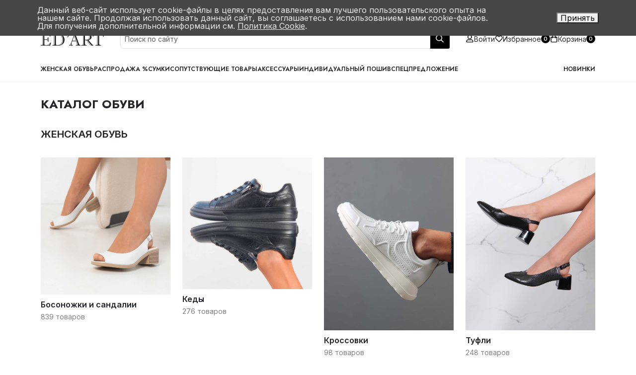

--- FILE ---
content_type: text/html; charset=UTF-8
request_url: https://edart-shoes.ru/catalog/
body_size: 10765
content:
<!DOCTYPE html>
<!DOCTYPE html>
<html lang="ru">
<head>
    <title>Каталог обуви</title>
    <meta http-equiv="Content-Type" content="text/html; charset=UTF-8" />
<meta name="robots" content="index, follow" />
<meta name="keywords" content="Интернет магазин, обувь, мужская обувь, женская обувь" />
<meta name="description" content="Женская и мужская обувь от производителя ЭД'АРТ. Огромный выбор , приемлемые цены, высокое качество и быстрая доставка по России. Мы создаем обувь для вас. Индивидуальный пошив и натуральные материалы  удовлетворят потребность любого покупателя." />
<link href="/bitrix/cache/css/s1/styleshop/template_be62e62326f6c13d8f8e45ae78be668b/template_be62e62326f6c13d8f8e45ae78be668b_v1.css?1768546966329071" type="text/css"  data-template-style="true" rel="stylesheet" />
<script>if(!window.BX)window.BX={};if(!window.BX.message)window.BX.message=function(mess){if(typeof mess==='object'){for(let i in mess) {BX.message[i]=mess[i];} return true;}};</script>
<script>(window.BX||top.BX).message({"JS_CORE_LOADING":"Загрузка...","JS_CORE_NO_DATA":"- Нет данных -","JS_CORE_WINDOW_CLOSE":"Закрыть","JS_CORE_WINDOW_EXPAND":"Развернуть","JS_CORE_WINDOW_NARROW":"Свернуть в окно","JS_CORE_WINDOW_SAVE":"Сохранить","JS_CORE_WINDOW_CANCEL":"Отменить","JS_CORE_WINDOW_CONTINUE":"Продолжить","JS_CORE_H":"ч","JS_CORE_M":"м","JS_CORE_S":"с","JSADM_AI_HIDE_EXTRA":"Скрыть лишние","JSADM_AI_ALL_NOTIF":"Показать все","JSADM_AUTH_REQ":"Требуется авторизация!","JS_CORE_WINDOW_AUTH":"Войти","JS_CORE_IMAGE_FULL":"Полный размер"});</script>

<script src="/bitrix/js/main/core/core.js?1754732706498479"></script>

<script>BX.Runtime.registerExtension({"name":"main.core","namespace":"BX","loaded":true});</script>
<script>BX.setJSList(["\/bitrix\/js\/main\/core\/core_ajax.js","\/bitrix\/js\/main\/core\/core_promise.js","\/bitrix\/js\/main\/polyfill\/promise\/js\/promise.js","\/bitrix\/js\/main\/loadext\/loadext.js","\/bitrix\/js\/main\/loadext\/extension.js","\/bitrix\/js\/main\/polyfill\/promise\/js\/promise.js","\/bitrix\/js\/main\/polyfill\/find\/js\/find.js","\/bitrix\/js\/main\/polyfill\/includes\/js\/includes.js","\/bitrix\/js\/main\/polyfill\/matches\/js\/matches.js","\/bitrix\/js\/ui\/polyfill\/closest\/js\/closest.js","\/bitrix\/js\/main\/polyfill\/fill\/main.polyfill.fill.js","\/bitrix\/js\/main\/polyfill\/find\/js\/find.js","\/bitrix\/js\/main\/polyfill\/matches\/js\/matches.js","\/bitrix\/js\/main\/polyfill\/core\/dist\/polyfill.bundle.js","\/bitrix\/js\/main\/core\/core.js","\/bitrix\/js\/main\/polyfill\/intersectionobserver\/js\/intersectionobserver.js","\/bitrix\/js\/main\/lazyload\/dist\/lazyload.bundle.js","\/bitrix\/js\/main\/polyfill\/core\/dist\/polyfill.bundle.js","\/bitrix\/js\/main\/parambag\/dist\/parambag.bundle.js"]);
</script>
<script>BX.Runtime.registerExtension({"name":"pull.protobuf","namespace":"BX","loaded":true});</script>
<script>BX.Runtime.registerExtension({"name":"rest.client","namespace":"window","loaded":true});</script>
<script>(window.BX||top.BX).message({"pull_server_enabled":"N","pull_config_timestamp":0,"shared_worker_allowed":"Y","pull_guest_mode":"N","pull_guest_user_id":0,"pull_worker_mtime":1754732709});(window.BX||top.BX).message({"PULL_OLD_REVISION":"Для продолжения корректной работы с сайтом необходимо перезагрузить страницу."});</script>
<script>BX.Runtime.registerExtension({"name":"pull.client","namespace":"BX","loaded":true});</script>
<script>BX.Runtime.registerExtension({"name":"pull","namespace":"window","loaded":true});</script>
<script>(window.BX||top.BX).message({"LANGUAGE_ID":"ru","FORMAT_DATE":"DD.MM.YYYY","FORMAT_DATETIME":"DD.MM.YYYY HH:MI:SS","COOKIE_PREFIX":"BITRIX_SM","SERVER_TZ_OFFSET":"10800","UTF_MODE":"Y","SITE_ID":"s1","SITE_DIR":"\/","USER_ID":"","SERVER_TIME":1768606323,"USER_TZ_OFFSET":0,"USER_TZ_AUTO":"Y","bitrix_sessid":"b1c87c255bb6e24f2dcefecc62ca184d"});</script>


<script src="/bitrix/js/pull/protobuf/protobuf.js?1754732709274055"></script>
<script src="/bitrix/js/pull/protobuf/model.js?175473270970928"></script>
<script src="/bitrix/js/rest/client/rest.client.js?175473270217414"></script>
<script src="/bitrix/js/pull/client/pull.client.js?175473270983600"></script>
<script src="https://ajax.googleapis.com/ajax/libs/jquery/3.6.1/jquery.min.js"></script>
<script src="https://cdnjs.cloudflare.com/ajax/libs/validate.js/0.13.1/validate.min.js"></script>
<script src="/bitrix/js/acrit.bonus/bonus_integration.js?176451245721588"></script>
<script>BX.setCSSList(["\/local\/templates\/styleshop\/css\/main.css","\/local\/templates\/styleshop\/components\/bitrix\/menu\/main-menu\/style.css","\/local\/templates\/styleshop\/components\/bitrix\/sale.basket.basket.line\/cart-link\/style.css","\/local\/templates\/styleshop\/components\/bitrix\/menu\/catalog-menu\/style.css","\/local\/templates\/styleshop\/components\/bitrix\/sale.basket.basket.line\/cart-link-mobile\/style.css","\/local\/templates\/styleshop\/components\/bitrix\/menu\/footer-menu\/style.css","\/bitrix\/components\/niges\/cookiesaccept\/templates\/.default\/style.css"]);</script>
<script>
					(function () {
						"use strict";

						var counter = function ()
						{
							var cookie = (function (name) {
								var parts = ("; " + document.cookie).split("; " + name + "=");
								if (parts.length == 2) {
									try {return JSON.parse(decodeURIComponent(parts.pop().split(";").shift()));}
									catch (e) {}
								}
							})("BITRIX_CONVERSION_CONTEXT_s1");

							if (cookie && cookie.EXPIRE >= BX.message("SERVER_TIME"))
								return;

							var request = new XMLHttpRequest();
							request.open("POST", "/bitrix/tools/conversion/ajax_counter.php", true);
							request.setRequestHeader("Content-type", "application/x-www-form-urlencoded");
							request.send(
								"SITE_ID="+encodeURIComponent("s1")+
								"&sessid="+encodeURIComponent(BX.bitrix_sessid())+
								"&HTTP_REFERER="+encodeURIComponent(document.referrer)
							);
						};

						if (window.frameRequestStart === true)
							BX.addCustomEvent("onFrameDataReceived", counter);
						else
							BX.ready(counter);
					})();
				</script>
<script type="text/javascript">
if (window == window.top) {
	document.addEventListener("DOMContentLoaded", function() {
		var div = document.createElement("div"); div.innerHTML = ' <div id="nca-cookiesaccept-line" class="nca-cookiesaccept-line style-4 "> <div id="nca-nca-position-left"id="nca-bar" class="nca-bar nca-style- nca-animation-none nca-position-left"> <div class="nca-cookiesaccept-line-text">Данный веб-сайт использует cookie-файлы в целях предоставления вам лучшего пользовательского опыта на нашем сайте. Продолжая использовать данный сайт, вы соглашаетесь с использованием нами cookie-файлов. Для получения дополнительной информации см. <a href="/cookie/" target="_blank">Политика Cookie</a>.</div> <div><button type="button" id="nca-cookiesaccept-line-accept-btn" onclick="ncaCookieAcceptBtn()" >Принять</button></div> </div> </div> ';
		document.body.appendChild(div);
	});
}
function ncaCookieAcceptBtn(){ 
	var alertWindow = document.getElementById("nca-cookiesaccept-line"); alertWindow.remove();
	var cookie_string = "NCA_COOKIE_ACCEPT_1" + "=" + escape("Y"); 
	var expires = new Date((new Date).getTime() + (1000 * 60 * 60 * 24 * 1500)); 
	cookie_string += "; expires=" + expires.toUTCString(); 
	cookie_string += "; path=" + escape ("/"); 
	document.cookie = cookie_string; 	
}
function ncaCookieAcceptCheck(){
	var closeCookieValue = "N"; 
	var value = "; " + document.cookie;
	var parts = value.split("; " + "NCA_COOKIE_ACCEPT_1" + "=");
	if (parts.length == 2) { 
		closeCookieValue = parts.pop().split(";").shift(); 
	}
	if(closeCookieValue != "Y") { 
		/*document.head.insertAdjacentHTML("beforeend", "<style>#nca-cookiesaccept-line {display:flex}</style>")*/
	} else { 
		document.head.insertAdjacentHTML("beforeend", "<style>#nca-cookiesaccept-line {display:none}</style>")
	}
}
ncaCookieAcceptCheck();
</script>
 <style> .nca-cookiesaccept-line { box-sizing: border-box !important; margin: 0 !important; border: none !important; width: 100% !important; min-height: 10px !important; max-height: 250px !important; display: block; clear: both !important; padding: 12px !important; position: fixed; top: 0px !important; opacity: 1; transform: translateY(0%); z-index: 999999; } .nca-cookiesaccept-line > div { display: flex; align-items: center; } .nca-cookiesaccept-line > div > div { padding-left: 5%; padding-right: 5%; } .nca-cookiesaccept-line a { color: inherit; text-decoration:underline; } @media screen and (max-width:767px) { .nca-cookiesaccept-line > div > div { padding-left: 1%; padding-right: 1%; } } </style> 

                <script type="text/javascript">
                    BX.ready(function(){
                        let AcritBonusIntegrationVar = new AcritBonusIntegration({"SITE_ID":"s1","DETAIL":{"ON":true,"PATH":"\/bitrix\/tools\/acrit.bonus\/ajax.php","MAIN_BLOCK":".catalog-detail","OUT_BLOCK":"catalog-detail__pay-bonus","COMP_TEMPLATE":"","LANG_BONUS":"Начислим бонусов:"},"CART":{"ON":true,"PATH":"\/bitrix\/tools\/acrit.bonus\/ajax.php","LANG_BONUS":"Начислим бонусов","MAIN_BLOCK":"basket-root","OUT_BLOCK":"basket__sum-items","BONUS_OFFER":true,"OFFER_LANG_BONUS":""},"SOA":{"ON":true,"MAIN_BLOCK":"bx-soa-order","OUT_BLOCK":"bx-soa-cart-total-line","LANG_BONUSPAY":"Оплачено бонусами:","LANG_BONUS":"Начислим бонусов","BONUSPAY_MAIN_BLOCK":"#bx-soa-total .bx-soa-cart-total .bx-soa-cart-total-line-total","BONUSPAY_OUT_BLOCK":"payment-block","INTEGRATION_ORDER_PATH_TO_HELP":"","INTEGRATION_ORDER_TEXT_IN_YOU_ACCOUNT":"На вашем счету #SUMMA#","INTEGRATION_ORDER_TXT_YOU_MUST_PAY":"Вы можете оплатить #MAXPAY#","INTEGRATION_ORDER_TXT_HOW_MUCH_BONUS":"Введите сумму","ITR_BONUS_TXT_BONUSPAY_CANCEL":"","ITR_BONUS_TEXT_TO_HELP":"","ITR_BONUS_TXT_BONUSPAY_OK":"","ITR_BONUS_NONE_PAYBONUS":"данные товары не попадают под условия бонусной программы","PAY_BONUS_APPLY_DISPLAY":"","PAY_BONUS_APPLY_BUTTON_OK":"Применить","PAY_BONUS_APPLY_BUTTON_CANCEL":""},"CARTBONUSPAY":{"ON":false},"CHECK_SMS":{"ON":"","SMSTEXT":""},"PERSONAL":{"ON":false,"BLOCK_ID":".page__content","BLOCK_CLASS":"order__tabs-list","BALANCE_TEXT":"Бонусов на счету:","BALANCE_DIR":"\/personal\/orders","ORDERS_DIR":"\/personal\/orders","ORDERS_TEXT":"Бонус:"}});
                    });
                </script>
            



<script src="/bitrix/components/bitrix/search.title/script.js?17553490929847"></script>
<script src="/local/templates/styleshop/components/bitrix/sale.basket.basket.line/cart-link/script.js?17547327515335"></script>
<script src="/local/templates/styleshop/components/bitrix/sale.basket.basket.line/cart-link-mobile/script.js?17547327515335"></script>
<script src="/local/templates/styleshop/js/bundle.js?1763588553777908"></script>
<script>var _ba = _ba || []; _ba.push(["aid", "d21afb8cdf419a117fa3c9456f5a10cb"]); _ba.push(["host", "edart-shoes.ru"]); (function() {var ba = document.createElement("script"); ba.type = "text/javascript"; ba.async = true;ba.src = (document.location.protocol == "https:" ? "https://" : "http://") + "bitrix.info/ba.js";var s = document.getElementsByTagName("script")[0];s.parentNode.insertBefore(ba, s);})();</script>



    <link rel="preconnect" href="https://fonts.googleapis.com"> 
    <link rel="preconnect" href="https://fonts.gstatic.com" crossorigin> 
    <link href="https://fonts.googleapis.com/css2?family=Inter:wght@300;400;500;600;700;800;900&display=swap" rel="stylesheet">
    <link href="https://fonts.googleapis.com/css2?family=Jost:ital,wght@0,500;0,600;0,700;1,400&display=swap" rel="stylesheet">
    <link href="https://fonts.googleapis.com/css2?family=Yeseva+One&display=swap" rel="stylesheet">

    <link rel="shortcut icon" href="/favicon.ico" type="image/x-icon">
    <meta name="viewport" content="width=device-width, initial-scale=1">

    	<script src="//code.jivo.ru/widget/xftTdtnSnz" async></script>

</head>
<body>
    <div id="panel">
            </div>
    <div class="page">
        <div class="page__content">
            <header class="header header--border">
                <div class="header__top">
                    <div class="container">
                        <div class="header__top-content">
                            <div class="header__top-col">
                                <div class="header__top-menu">
                                    
<nav class="main-menu">

			<a href="/about/" class="main-menu__item">О нас</a>
		
			<a href="/help/delivery_payment/" class="main-menu__item">Оплата и доставка</a>
		
			<a href="/opt/optovyy-zakaz/" class="main-menu__item">Оптовым покупателям</a>
		
			<a href="/about/contacts/" class="main-menu__item">Контакты</a>
		
			<a href="/waybills/" class="main-menu__item">Накладные</a>
		

</nav>
                                </div>
                            </div>
                            <div class="header__top-col">
                                <div class="header__top-contacts">
                                    <div class="social-list">
                                        <a href="https://vk.com/edart_shoes" target="_blank" rel="nofollow" class="social-list__item social-list__item--white">
                                            <svg class="svg">
                                                <use xlink:href="/local/templates/styleshop/img/sprites/sprite.svg#vk"></use>
                                            </svg> 
                                        </a>
                                        <a href="https://t.me/edart_shoes_ru" target="_blank" rel="nofollow" class="social-list__item social-list__item--white">
                                            <svg class="svg">
                                                <use xlink:href="/local/templates/styleshop/img/sprites/sprite.svg#telegram"></use>
                                            </svg>
                                        </a>
                                        <a href="https://api.whatsapp.com/send?phone=78462010050" target="_blank" rel="nofollow" class="social-list__item social-list__item--white">
                                            <svg class="svg">
                                                <use xlink:href="/local/templates/styleshop/img/sprites/sprite.svg#whatsapp"></use>
                                            </svg>
                                        </a>
                                    </div>
                                    <a href="tel:+7 (846) 201-00-50" class="header__top-phone">+7 (846) 201-00-50</a>
                                </div>
                            </div>
                        </div>
                    </div>
                </div>
                <div class="header__main">
                    <div class="container">
                        <div class="header__main-content">
                            <a href="/catalog/?q=&s=" class="header__mobile-search">
                                <svg class="svg">
                                    <use xlink:href="/local/templates/styleshop/img/sprites/sprite.svg#search"></use>
                                </svg> 
                            </a>
                            <div class="header__logo">
                                <a href="/" class="header__logo-link">
                                    <img src="/local/templates/styleshop/img/logo.svg" alt="logotype">
                                </a>
                                <div class="header__logo-description">
                                    ЭД'АРТ- обувная фабрика
                                    <span>основана в 1994 году</span>
                                </div>
                            </div>
                            <div class="header__search">
                                                                
<form action="/catalog/" class="input-group search-form">

					<input id="title-search-input" class="form-control search-form__input" type="text" name="q" placeholder="Поиск по сайту" value="" autocomplete="off"/>
						<input class="input-group-text search-form__button s-i" name="s" type="submit" value="" />
			
			<script>
				BX.ready(function(){
					new JCTitleSearch({
						'AJAX_PAGE' : '/catalog/',
						'CONTAINER_ID': 'title-search',
						'INPUT_ID': 'title-search-input',
						'MIN_QUERY_LEN': 2
					});
				});
			</script>
</form>                            </div>
                            <div class="header__tools">
                                <a href="/search/" class="header__tools-item header__tools-item--search">
                                    <svg class="svg">
                                        <use xlink:href="/local/templates/styleshop/img/sprites/sprite.svg#search"></use>
                                    </svg> 
                                    <span>Поиск</span>
                                </a>

                                
                                                                    <a href="/auth/" class="header__tools-item header__tools-item--auth">
                                        <svg class="svg">
                                            <use xlink:href="/local/templates/styleshop/img/sprites/sprite.svg#user"></use>
                                        </svg> 
                                        <span>Войти</span>
                                    </a>
                                                                <a href="/personal/wishlist/" class="header__tools-item">
                                    <svg class="svg">
                                        <use xlink:href="/local/templates/styleshop/img/sprites/sprite.svg#heart"></use>
                                    </svg> 
                                    <span>Избранное</span>
                                    <span class="header__tools-item-counter favorites-counter">0</span>
                                </a>

                                <script>
var bx_basketFKauiI = new BitrixSmallCart;
</script>
<div id="bx_basketFKauiI" class="bx-basket bx-opener"><!--'start_frame_cache_bx_basketFKauiI'-->
<a href="/personal/cart/" class="header__tools-item">
	<svg class="svg">
		<use xlink:href="/local/templates/styleshop/img/sprites/sprite.svg#bag"></use>
	</svg> 
	<span>Корзина</span>
	<span class="header__tools-item-counter">
		0	</span>
</a><!--'end_frame_cache_bx_basketFKauiI'--></div>
<script type="text/javascript">
	bx_basketFKauiI.siteId       = 's1';
	bx_basketFKauiI.cartId       = 'bx_basketFKauiI';
	bx_basketFKauiI.ajaxPath     = '/bitrix/components/bitrix/sale.basket.basket.line/ajax.php';
	bx_basketFKauiI.templateName = 'cart-link';
	bx_basketFKauiI.arParams     =  {'HIDE_ON_BASKET_PAGES':'Y','PATH_TO_AUTHORIZE':'/auth/','PATH_TO_BASKET':'/personal/cart/','PATH_TO_ORDER':'/personal/order/make/','PATH_TO_PERSONAL':'/personal/','PATH_TO_PROFILE':'/personal/','PATH_TO_REGISTER':'/login/','POSITION_FIXED':'N','SHOW_AUTHOR':'Y','SHOW_EMPTY_VALUES':'Y','SHOW_NUM_PRODUCTS':'Y','SHOW_PERSONAL_LINK':'Y','SHOW_PRODUCTS':'N','SHOW_REGISTRATION':'Y','SHOW_TOTAL_PRICE':'Y','COMPONENT_TEMPLATE':'cart-link','SHOW_DELAY':'N','SHOW_NOTAVAIL':'N','SHOW_IMAGE':'Y','SHOW_PRICE':'Y','SHOW_SUMMARY':'Y','MAX_IMAGE_SIZE':'70','CACHE_TYPE':'A','POSITION_VERTICAL':'top','POSITION_HORIZONTAL':'right','AJAX':'N','~HIDE_ON_BASKET_PAGES':'Y','~PATH_TO_AUTHORIZE':'/auth/','~PATH_TO_BASKET':'/personal/cart/','~PATH_TO_ORDER':'/personal/order/make/','~PATH_TO_PERSONAL':'/personal/','~PATH_TO_PROFILE':'/personal/','~PATH_TO_REGISTER':'/login/','~POSITION_FIXED':'N','~SHOW_AUTHOR':'Y','~SHOW_EMPTY_VALUES':'Y','~SHOW_NUM_PRODUCTS':'Y','~SHOW_PERSONAL_LINK':'Y','~SHOW_PRODUCTS':'N','~SHOW_REGISTRATION':'Y','~SHOW_TOTAL_PRICE':'Y','~COMPONENT_TEMPLATE':'cart-link','~SHOW_DELAY':'N','~SHOW_NOTAVAIL':'N','~SHOW_IMAGE':'Y','~SHOW_PRICE':'Y','~SHOW_SUMMARY':'Y','~MAX_IMAGE_SIZE':'70','~CACHE_TYPE':'A','~POSITION_VERTICAL':'top','~POSITION_HORIZONTAL':'right','~AJAX':'N','cartId':'bx_basketFKauiI'}; // TODO \Bitrix\Main\Web\Json::encode
	bx_basketFKauiI.closeMessage = 'Скрыть';
	bx_basketFKauiI.openMessage  = 'Раскрыть';
	bx_basketFKauiI.activate();
</script>                            </div>
                            <div class="header__burger">
                                <div class="burger">
                                    <div class="line1"></div>
                                    <div class="line2"></div>
                                    <div class="line3"></div>
                                </div>
                            </div>
                        </div>
                    </div>
                </div>
                <nav class="header__catalog">
                    <div class="container">
                        <div class="header__catalog-content">
                            <div class="header__catalog-col">
                                
<nav class="catalog-menu">

			<a href="/catalog/zhenskaya/" class="catalog-menu__item">Женская обувь</a>
		
			<a href="/sale/" class="catalog-menu__item">Распродажа %</a>
		
			<a href="/catalog/zhenskie_sumki/" class="catalog-menu__item">Сумки</a>
		
			<a href="/catalog/soputstvuyushchie_tovary/" class="catalog-menu__item">Сопутствующие товары</a>
		
			<a href="/catalog/aksessuary/" class="catalog-menu__item">Аксессуары</a>
		
			<a href="/poshiv/" class="catalog-menu__item">Индивидуальный пошив</a>
		
			<a href="/catalog/zhenskaya/specialoffer/" class="catalog-menu__item">Спецпредложение</a>
		

</nav>
                            </div>
                            <div class="header__catalog-col">
                                <a href="/new/" class="header__catalog-link">Новинки</a>
                            </div>
                        </div>
                    </div>
                </nav>
            </header>
            <div class="offcanvas-menu">
                <div class="container">
                    <div class="offcanvas-menu__content">
                        <div class="mb-5">
                            
<nav class="main-menu">

			<a href="/catalog/" class="main-menu__item main-menu__item--active">Каталог товаров</a>
		
			<a href="/sale/" class="main-menu__item">Распродажа</a>
		
			<a href="/sale/" class="main-menu__item">Новинки</a>
		
			<a href="/about/" class="main-menu__item">О нас</a>
		
			<a href="/help/delivery_payment/" class="main-menu__item">Оплата и доставка</a>
		
			<a href="/opt/optovyy-zakaz/" class="main-menu__item">Оптовым покупателям</a>
		
			<a href="/about/contacts/" class="main-menu__item">Контакты</a>
		

</nav>
                        </div>
                        <a href="tel:+7 (846) 201-00-50" class="offcanvas-menu__phone">
                            <div class="offcanvas-menu__phone-icon">
                                <svg>
                                    <use xlink:href="/local/templates/styleshop/img/sprites/sprite.svg#phone"></use>
                                </svg> 
                            </div>
                            <span>+7 (846) 201-00-50</span>
                        </a>

						                    </div>
                </div>
            </div>
            			            <div class="container">

                                        <div class="col-12">
                        
<div class="page-heading">
		<h1 class="page-heading__title">Каталог обуви</h1>
</div>

    <div class="catalog-categories">

        

            
                                    
                    <article class="catalog-categories__group">
                        <article class="catalog-categories__item-name level-1">
                            <a href="/catalog/zhenskaya/" title="Женская обувь">Женская обувь</a>
                        </article>

                        <div class="d-block">

                            <!-- <div class="catalog-categories-item-pict col-xs-12 col-sm-4 col-md-3">
                                                                    <a href="/catalog/zhenskaya/" title="Женская обувь">
                                        <img class="b-lazy" src="/imgs/lazy.png" data-src="/upload/resize_cache/iblock/898/261_261_1/8984a98de7ee37aa8363bb9f4d40a1ea.JPG" alt="Женская обувь" />
                                    </a>
                                                            </div> -->

                            <section class="catalog-categories__childs-list">
                                

                

            
                
                                                    
                            <article class="catalog-categories__child-item level-2">
                            <a href="/catalog/bosonozhki/" title="Босоножки и сандалии">
                                <img src="/upload/iblock/45c/5ywk29n7ze2kmm3mveusuralnvvv2m82.jpg" class="catalog-categories__child-img" title="">
                            </a>

                            <a href="/catalog/bosonozhki/" class="catalog-categories__child-item-name" title="Босоножки и сандалии">Босоножки и сандалии</a>

                                <div>
                                                                    <small class="catalog-categories__child-count count">
                                        <span>
                                            <!-- Склонение товар / товара / товаров -->
                                            839 товаров                                        </span>
                                    </small>
                                                                </div>

                            </article>
                    
                    

            
                
                                                    
                            <article class="catalog-categories__child-item level-2">
                            <a href="/catalog/kedy/" title="Кеды">
                                <img src="/upload/iblock/943/w90gxbahs6ahqjlocfyh4t745vdik2tg.JPG" class="catalog-categories__child-img" title="">
                            </a>

                            <a href="/catalog/kedy/" class="catalog-categories__child-item-name" title="Кеды">Кеды</a>

                                <div>
                                                                    <small class="catalog-categories__child-count count">
                                        <span>
                                            <!-- Склонение товар / товара / товаров -->
                                            276 товаров                                        </span>
                                    </small>
                                                                </div>

                            </article>
                    
                    

            
                
                                                    
                            <article class="catalog-categories__child-item level-2">
                            <a href="/catalog/krossovki/" title="Кроссовки">
                                <img src="/upload/iblock/34a/vophncsqeug9o3q4utzuxv9lalllwrz0.JPG" class="catalog-categories__child-img" title="">
                            </a>

                            <a href="/catalog/krossovki/" class="catalog-categories__child-item-name" title="Кроссовки">Кроссовки</a>

                                <div>
                                                                    <small class="catalog-categories__child-count count">
                                        <span>
                                            <!-- Склонение товар / товара / товаров -->
                                            98 товаров                                        </span>
                                    </small>
                                                                </div>

                            </article>
                    
                    

            
                
                                                    
                            <article class="catalog-categories__child-item level-2">
                            <a href="/catalog/tufli/" title="Туфли">
                                <img src="/upload/iblock/b54/yk1my1ce1xss290lwb15oiexgwbu1rrz.jpg" class="catalog-categories__child-img" title="">
                            </a>

                            <a href="/catalog/tufli/" class="catalog-categories__child-item-name" title="Туфли">Туфли</a>

                                <div>
                                                                    <small class="catalog-categories__child-count count">
                                        <span>
                                            <!-- Склонение товар / товара / товаров -->
                                            248 товаров                                        </span>
                                    </small>
                                                                </div>

                            </article>
                    
                    

            
                
                                                    
                            <article class="catalog-categories__child-item level-2">
                            <a href="/catalog/lofery_i_mokasiny/" title="Мокасины и топсайдеры">
                                <img src="/upload/iblock/60e/hxg99s6ibb8egnjw76b7v7i43jua0p7x.jpg" class="catalog-categories__child-img" title="">
                            </a>

                            <a href="/catalog/lofery_i_mokasiny/" class="catalog-categories__child-item-name" title="Мокасины и топсайдеры">Мокасины и топсайдеры</a>

                                <div>
                                                                    <small class="catalog-categories__child-count count">
                                        <span>
                                            <!-- Склонение товар / товара / товаров -->
                                            145 товаров                                        </span>
                                    </small>
                                                                </div>

                            </article>
                    
                    

            
                
                                                    
                            <article class="catalog-categories__child-item level-2">
                            <a href="/catalog/slipony/" title="Слипоны">
                                <img src="/upload/iblock/23e/vc4ym7pxbt743dl7yeeei6rc3pj5task.jpg" class="catalog-categories__child-img" title="">
                            </a>

                            <a href="/catalog/slipony/" class="catalog-categories__child-item-name" title="Слипоны">Слипоны</a>

                                <div>
                                                                    <small class="catalog-categories__child-count count">
                                        <span>
                                            <!-- Склонение товар / товара / товаров -->
                                            36 товаров                                        </span>
                                    </small>
                                                                </div>

                            </article>
                    
                    

            
                
                        

            
                
                                                    
                            <article class="catalog-categories__child-item level-2">
                            <a href="/catalog/botinki/" title="Ботинки и Полуботинки">
                                <img src="/upload/iblock/906/fv6bk539kbfikndo8zwqiyts3tijjxo0.JPG" class="catalog-categories__child-img" title="">
                            </a>

                            <a href="/catalog/botinki/" class="catalog-categories__child-item-name" title="Ботинки и Полуботинки">Ботинки и Полуботинки</a>

                                <div>
                                                                    <small class="catalog-categories__child-count count">
                                        <span>
                                            <!-- Склонение товар / товара / товаров -->
                                            595 товаров                                        </span>
                                    </small>
                                                                </div>

                            </article>
                    
                    

            
                
                                                    
                            <article class="catalog-categories__child-item level-2">
                            <a href="/catalog/botilony/" title="Ботильоны">
                                <img src="/upload/iblock/290/69iqfot4um5bvcfe6dq22znhnd0d1s33.JPG" class="catalog-categories__child-img" title="">
                            </a>

                            <a href="/catalog/botilony/" class="catalog-categories__child-item-name" title="Ботильоны">Ботильоны</a>

                                <div>
                                                                    <small class="catalog-categories__child-count count">
                                        <span>
                                            <!-- Склонение товар / товара / товаров -->
                                            66 товаров                                        </span>
                                    </small>
                                                                </div>

                            </article>
                    
                    

            
                
                                                    
                            <article class="catalog-categories__child-item level-2">
                            <a href="/catalog/uggi/" title="Угги">
                                <img src="/upload/iblock/b7e/b7e8005bd05dbc90a7d3b5bdbbde5452.png" class="catalog-categories__child-img" title="">
                            </a>

                            <a href="/catalog/uggi/" class="catalog-categories__child-item-name" title="Угги">Угги</a>

                                <div>
                                                                    <small class="catalog-categories__child-count count">
                                        <span>
                                            <!-- Склонение товар / товара / товаров -->
                                            2 товара                                        </span>
                                    </small>
                                                                </div>

                            </article>
                    
                    

            
                
                                                    
                            <article class="catalog-categories__child-item level-2">
                            <a href="/catalog/sapogi/" title="Сапоги">
                                <img src="/upload/iblock/28a/28a4ec4c0cff5b04f731061863d2f63e.jpg" class="catalog-categories__child-img" title="">
                            </a>

                            <a href="/catalog/sapogi/" class="catalog-categories__child-item-name" title="Сапоги">Сапоги</a>

                                <div>
                                                                    <small class="catalog-categories__child-count count">
                                        <span>
                                            <!-- Склонение товар / товара / товаров -->
                                            115 товаров                                        </span>
                                    </small>
                                                                </div>

                            </article>
                    
                    

            
                </section></div></article>                    
                    <article class="catalog-categories__group">
                        <article class="catalog-categories__item-name level-1">
                            <a href="/catalog/zhenskie_sumki/" title="Женские сумки">Женские сумки</a>
                        </article>

                        <div class="d-block">

                            <!-- <div class="catalog-categories-item-pict col-xs-12 col-sm-4 col-md-3">
                                                                    <a href="/catalog/zhenskie_sumki/" title="Женские сумки">
                                        <img class="b-lazy" src="/imgs/lazy.png" data-src="/upload/resize_cache/iblock/592/261_261_1/5924ef08e54bba5ec885859fa07d8719.JPG" alt="Женские сумки" />
                                    </a>
                                                            </div> -->

                            <section class="catalog-categories__childs-list">
                                

                

            
                
                                                    
                            <article class="catalog-categories__child-item level-2">
                            <a href="/catalog/sumki/" title="Сумки">
                                <img src="/upload/iblock/fb2/fb274e3d534316b878793cc6e0f51ab4.jpg" class="catalog-categories__child-img" title="">
                            </a>

                            <a href="/catalog/sumki/" class="catalog-categories__child-item-name" title="Сумки">Сумки</a>

                                <div>
                                                                    <small class="catalog-categories__child-count count">
                                        <span>
                                            <!-- Склонение товар / товара / товаров -->
                                            58 товаров                                        </span>
                                    </small>
                                                                </div>

                            </article>
                    
                    

            
                
                                                    
                            <article class="catalog-categories__child-item level-2">
                            <a href="/catalog/ryukzaki/" title="Рюкзаки">
                                <img src="/upload/iblock/2e4/2e448dd8f92cf82f8fe5b3ab8a802a87.jpg" class="catalog-categories__child-img" title="">
                            </a>

                            <a href="/catalog/ryukzaki/" class="catalog-categories__child-item-name" title="Рюкзаки">Рюкзаки</a>

                                <div>
                                                                    <small class="catalog-categories__child-count count">
                                        <span>
                                            <!-- Склонение товар / товара / товаров -->
                                            7 товаров                                        </span>
                                    </small>
                                                                </div>

                            </article>
                    
                    

            
                
                                                    
                            <article class="catalog-categories__child-item level-2">
                            <a href="/catalog/klatchi/" title="Клатчи">
                                <img src="/upload/iblock/a4f/a4f4b9b29eaa938a4cae9bb5fb858109.png" class="catalog-categories__child-img" title="">
                            </a>

                            <a href="/catalog/klatchi/" class="catalog-categories__child-item-name" title="Клатчи">Клатчи</a>

                                <div>
                                                                    <small class="catalog-categories__child-count count">
                                        <span>
                                            <!-- Склонение товар / товара / товаров -->
                                            38 товаров                                        </span>
                                    </small>
                                                                </div>

                            </article>
                    
                    

            
                
                                                    
                            <article class="catalog-categories__child-item level-2">
                            <a href="/catalog/sumka_bananka/" title="Бананки">
                                <img src="/upload/iblock/e78/e78efc8e2e4c64ab9c5f1d4a37c07ed9.png" class="catalog-categories__child-img" title="">
                            </a>

                            <a href="/catalog/sumka_bananka/" class="catalog-categories__child-item-name" title="Бананки">Бананки</a>

                                <div>
                                                                    <small class="catalog-categories__child-count count">
                                        <span>
                                            <!-- Склонение товар / товара / товаров -->
                                            5 товаров                                        </span>
                                    </small>
                                                                </div>

                            </article>
                    
                    

            
                
                                                    
                            <article class="catalog-categories__child-item level-2">
                            <a href="/catalog/bolshie-sumki/" title="Большие сумки">
                                <img src="/upload/iblock/d3c/d3c186e2f6367e8c3f13c8b89890168a.png" class="catalog-categories__child-img" title="">
                            </a>

                            <a href="/catalog/bolshie-sumki/" class="catalog-categories__child-item-name" title="Большие сумки">Большие сумки</a>

                                <div>
                                                                    <small class="catalog-categories__child-count count">
                                        <span>
                                            <!-- Склонение товар / товара / товаров -->
                                            15 товаров                                        </span>
                                    </small>
                                                                </div>

                            </article>
                    
                    

            
                </section></div></article>
                            <article class="col-xs-12 col-sm-6">
                                <div class="row">
                                    <div class="catalog-categories-item-pict col-xs-12 col-sm-4 col-md-3">
                                                                                    <a href="/catalog/aksessuary/" title="Аксессуары">
                                                <img src="/upload/resize_cache/iblock/116/261_261_1/f041iaifki3rjnewmvaonnavy7k8b9q9.jpg" alt="Аксессуары" />
                                            </a>
                                                                            </div>
                                    <section class="list-inline">
                                        <article class="level-1">
                                            <a href="/catalog/aksessuary/" title="Аксессуары">Аксессуары</a>
                                        </article>
                                    </section>
                                </div>
                            </article>
                            

                

            
                                    
                    <article class="catalog-categories__group">
                        <article class="catalog-categories__item-name level-1">
                            <a href="/catalog/soputstvuyushchie_tovary/" title="Сопутствующие товары">Сопутствующие товары</a>
                        </article>

                        <div class="d-block">

                            <!-- <div class="catalog-categories-item-pict col-xs-12 col-sm-4 col-md-3">
                                                                    <a href="/catalog/soputstvuyushchie_tovary/" title="Сопутствующие товары">
                                        <img class="b-lazy" src="/imgs/lazy.png" data-src="/upload/resize_cache/iblock/187/261_261_1/0t71jdzr2tbvw9agbejrqmymap0vsilv.jpg" alt="Сопутствующие товары" />
                                    </a>
                                                            </div> -->

                            <section class="catalog-categories__childs-list">
                                

                

            
                
                                                    
                            <article class="catalog-categories__child-item level-2">
                            <a href="/catalog/noski1/" title="Носки">
                                <img src="/upload/iblock/285/tl7t766azriav6cf2lskm0x70fn60xw4.jpg" class="catalog-categories__child-img" title="">
                            </a>

                            <a href="/catalog/noski1/" class="catalog-categories__child-item-name" title="Носки">Носки</a>

                                <div>
                                                                    <small class="catalog-categories__child-count count">
                                        <span>
                                            <!-- Склонение товар / товара / товаров -->
                                            5 товаров                                        </span>
                                    </small>
                                                                </div>

                            </article>
                    
                    

                        
        
    </div>
		</div>
		</div>
	</div>
	<div class="mobile-toolbar">
		<div class="mobile-toolbar__item">
			<a href="/catalog/">
				<svg class="svg">
					<use xlink:href="/local/templates/styleshop/img/sprites/sprite.svg#shoes"></use>
				</svg> 
				<span class="mobile-toolbar__item--title">Каталог</span>
			</a>
		</div>
		<!-- <div class="mobile-toolbar__item">
			<a href="/search/">
				<svg class="svg">
					<use xlink:href="/local/templates/styleshop/img/sprites/sprite.svg#search"></use>
				</svg> 
				<span class="mobile-toolbar__item--title">Поиск</span>
			</a>
		</div> -->
		<div class="mobile-toolbar__item">
							<a href="/auth/" class="header__tools-item header__tools-item--auth">
					<svg class="svg">
						<use xlink:href="/local/templates/styleshop/img/sprites/sprite.svg#user"></use>
					</svg> 
					<span class="mobile-toolbar__item--title">Войти</span>
				</a>
					</div>
		<div class="mobile-toolbar__item">
			<a href="/personal/wishlist/">
				<svg class="svg">
					<use xlink:href="/local/templates/styleshop/img/sprites/sprite.svg#heart"></use>
				</svg> 
				<span class="mobile-toolbar__item--title">Избранное</span>
				<span class="mobile-toolbar__item-counter favorites-counter">0</span>
			</a>
		</div>
		<div class="mobile-toolbar__item">
			<script>
var bx_basketT0kNhm = new BitrixSmallCart;
</script>
<div id="bx_basketT0kNhm" class="bx-basket bx-opener"><!--'start_frame_cache_bx_basketT0kNhm'-->
<a href="/personal/cart/" class="header__tools-item">
	<svg class="svg">
		<use xlink:href="/local/templates/styleshop/img/sprites/sprite.svg#bag"></use>
	</svg> 
	<span class="mobile-toolbar__item--title">Корзина</span>
	<span class="mobile-toolbar__item-counter">
		0	</span>
</a><!--'end_frame_cache_bx_basketT0kNhm'--></div>
<script type="text/javascript">
	bx_basketT0kNhm.siteId       = 's1';
	bx_basketT0kNhm.cartId       = 'bx_basketT0kNhm';
	bx_basketT0kNhm.ajaxPath     = '/bitrix/components/bitrix/sale.basket.basket.line/ajax.php';
	bx_basketT0kNhm.templateName = 'cart-link-mobile';
	bx_basketT0kNhm.arParams     =  {'HIDE_ON_BASKET_PAGES':'Y','PATH_TO_AUTHORIZE':'/auth/','PATH_TO_BASKET':'/personal/cart/','PATH_TO_ORDER':'/personal/order/make/','PATH_TO_PERSONAL':'/personal/','PATH_TO_PROFILE':'/personal/','PATH_TO_REGISTER':'/login/','POSITION_FIXED':'N','SHOW_AUTHOR':'Y','SHOW_EMPTY_VALUES':'Y','SHOW_NUM_PRODUCTS':'Y','SHOW_PERSONAL_LINK':'Y','SHOW_PRODUCTS':'N','SHOW_REGISTRATION':'Y','SHOW_TOTAL_PRICE':'Y','COMPONENT_TEMPLATE':'cart-link','SHOW_DELAY':'N','SHOW_NOTAVAIL':'N','SHOW_IMAGE':'Y','SHOW_PRICE':'Y','SHOW_SUMMARY':'Y','MAX_IMAGE_SIZE':'70','CACHE_TYPE':'A','POSITION_VERTICAL':'top','POSITION_HORIZONTAL':'right','AJAX':'N','~HIDE_ON_BASKET_PAGES':'Y','~PATH_TO_AUTHORIZE':'/auth/','~PATH_TO_BASKET':'/personal/cart/','~PATH_TO_ORDER':'/personal/order/make/','~PATH_TO_PERSONAL':'/personal/','~PATH_TO_PROFILE':'/personal/','~PATH_TO_REGISTER':'/login/','~POSITION_FIXED':'N','~SHOW_AUTHOR':'Y','~SHOW_EMPTY_VALUES':'Y','~SHOW_NUM_PRODUCTS':'Y','~SHOW_PERSONAL_LINK':'Y','~SHOW_PRODUCTS':'N','~SHOW_REGISTRATION':'Y','~SHOW_TOTAL_PRICE':'Y','~COMPONENT_TEMPLATE':'cart-link','~SHOW_DELAY':'N','~SHOW_NOTAVAIL':'N','~SHOW_IMAGE':'Y','~SHOW_PRICE':'Y','~SHOW_SUMMARY':'Y','~MAX_IMAGE_SIZE':'70','~CACHE_TYPE':'A','~POSITION_VERTICAL':'top','~POSITION_HORIZONTAL':'right','~AJAX':'N','cartId':'bx_basketT0kNhm'}; // TODO \Bitrix\Main\Web\Json::encode
	bx_basketT0kNhm.closeMessage = 'Скрыть';
	bx_basketT0kNhm.openMessage  = 'Раскрыть';
	bx_basketT0kNhm.activate();
</script>		</div>
		
	</div>
	<footer class="footer">
		<div class="footer__top">
			<div class="container">
				<div class="row gy-5">
					<div class="col-lg-3">
						<img src="/local/templates/styleshop/img/logo.svg" alt="Edart logotype" class="footer__logo">
					</div>
					<div class="col-lg-5">
						
<nav class="footer-menu">

			<a href="/about/" class="footer-menu__item">О нас</a>
		
			<a href="/about/articles/" class="footer-menu__item">Статьи</a>
		
			<a href="/help/delivery_payment/" class="footer-menu__item">Оплата и доставка</a>
		
			<a href="/opt/optovyy-zakaz/" class="footer-menu__item">Оптовым покупателям</a>
		
			<a href="/about/contacts/" class="footer-menu__item">Контакты</a>
		
			<a href="/opt/tovars/zhenskaya/" class="footer-menu__item">Оптовый каталог</a>
		
			<a href="/catalog/zhenskaya/" class="footer-menu__item">Женская обувь</a>
		
			<a href="/catalog/zhenskie_sumki/" class="footer-menu__item">Сумки</a>
		
			<a href="/poshiv/" class="footer-menu__item">Индивидуальный пошив</a>
		

</nav>
						<div class="footer__payments mt-5">
							<div class="footer__payments-title mb-3">Мы принимаем платежи</div>
							<div class="footer__payments-list">
								<div class="footer__payments-item">
									<img src="/local/templates/styleshop/img/mastercard.svg" alt="">
								</div>
								<div class="footer__payments-item">
									<img src="/local/templates/styleshop/img/visa.svg" alt="">
								</div>
								<div class="footer__payments-item">
									<img src="/local/templates/styleshop/img/mir.svg" alt="">
								</div>
							</div>
						</div>
					</div>
					<div class="col-lg-4">
						<div class="footer__contacts">
							<div class="h3 footer__contacts--title">Контакты</div>
							<div class="footer__contacts-item">
								<div class="footer__contacts-item--label">Адрес производства</div>
								<div class="footer__contacts-item--val">Самарская область, п. Стройкерамика, ул. Производственная 15</div>
							</div>
							<div class="footer__contacts-item">
								<div class="footer__contacts-item--label">Телефон</div>
								<div class="footer__contacts-item--val"><a href="tel:+7 (846) 201-00-50">+7 (846) 201-00-50</a></div>
							</div>
							<div class="footer__contacts-item">
								<div class="footer__contacts-item--label">E-mail</div>
								<div class="footer__contacts-item--val"><a href="mailto:edartsamara@mail.ru">edartsamara@mail.ru</a></div>
							</div>
							<div class="social-list mt-4">
								<a href="https://vk.com/edart_shoes" target="_blank" rel="nofollow" class="social-list__item social-list__item">
									<svg class="svg">
										<use xlink:href="/local/templates/styleshop/img/sprites/sprite.svg#vk"></use>
									</svg> 
								</a>
								<a href=" https://t.me/edart_shoes_ru" target="_blank" rel="nofollow" class="social-list__item social-list__item">
									<svg class="svg">
										<use xlink:href="/local/templates/styleshop/img/sprites/sprite.svg#telegram"></use>
									</svg>
								</a>
								<a href="https://api.whatsapp.com/send?phone=78462010050" target="_blank" rel="nofollow" class="social-list__item social-list__item">
									<svg class="svg">
										<use xlink:href="/local/templates/styleshop/img/sprites/sprite.svg#whatsapp"></use>
									</svg>
								</a>
							</div>
						</div>
					</div>
				</div>
			</div>
		</div>
		<div class="footer__bottom">
			<div class="container">
								<div class="footer__bottom-row">
					<div class="footer__copyright">© 2025 ООО «ЭД'АРТ». Все авторские права защищены.</div>
					<a href="/privacy/">Политика конфиденциальности</a>
				</div>
			</div>
		</div>
	</footer>
</div>
<!-- Yandex.Metrika counter --> <script type="text/javascript" > (function(m,e,t,r,i,k,a){m[i]=m[i]||function(){(m[i].a=m[i].a||[]).push(arguments)}; m[i].l=1*new Date(); for (var j = 0; j < document.scripts.length; j++) {if (document.scripts[j].src === r) { return; }} k=e.createElement(t),a=e.getElementsByTagName(t)[0],k.async=1,k.src=r,a.parentNode.insertBefore(k,a)}) (window, document, "script", "https://mc.yandex.ru/metrika/tag.js", "ym"); ym(51017000, "init", { clickmap:true, trackLinks:true, accurateTrackBounce:true, webvisor:true, ecommerce:"dataLayer" }); </script> <noscript><div><img src="https://mc.yandex.ru/watch/51017000" style="position:absolute; left:-9999px;" alt="" /></div></noscript> <!-- /Yandex.Metrika counter -->
</body>
<script type="text/javascript">
 
$(function() {
 
$(window).scroll(function() {

if($(this).scrollTop() != 0) {
 
$('#toTop').fadeIn();
 
} else {
 
$('#toTop').fadeOut();
 
}
 
});
 
$('#toTop').click(function() {
 
$('body,html').animate({scrollTop:0},800);
 
});
 
});
 
</script>
<div id="toTop"><span></span></div>
<div id="artC">Скопировано!</div>
<div id="qr" class="">
	<div class="qr_cont">
		<button class="btn-close js-qr-close"></button>
		<p>Спасибо что открыли нашу ссылку, получите скидку 5%</p>
		<p><a class="btn btn-lg btn-primary" href="/catalog/">Перейти в каталог</a>
	</div>
</div>
</html>



--- FILE ---
content_type: image/svg+xml
request_url: https://edart-shoes.ru/local/templates/styleshop/img/mir.svg
body_size: 693
content:
<svg width="512" height="512" viewBox="0 0 512 512" fill="none" xmlns="http://www.w3.org/2000/svg">
<path fill-rule="evenodd" clip-rule="evenodd" d="M47.3463 186.024C51.9204 185.996 65.5145 184.772 71.2727 204.206C75.1515 217.297 81.3302 238.74 89.8088 268.537H93.2617C102.354 237.123 108.6 215.68 112 204.206C117.818 184.57 132.364 186.024 138.182 186.024L183.07 186.024V325.66H137.319V243.37H134.251L108.746 325.66H74.3241L48.8197 243.309H45.7517V325.66H0V186.024L47.3463 186.024ZM248.769 186.024V268.375H252.419L283.443 200.659C289.465 187.183 302.3 186.024 302.3 186.024H346.574V325.661H299.867V243.309H296.217L265.802 311.026C259.779 324.441 246.336 325.661 246.336 325.661H202.062V186.024H248.769ZM508.015 252.38C501.5 270.843 481.04 284.065 458.388 284.065H409.406V325.661H364.99V252.38H508.015Z" fill="#0F754E"/>
<path fill-rule="evenodd" clip-rule="evenodd" d="M460.53 186.024H362.661C364.99 217.112 391.762 243.725 419.476 243.725H511.101C516.389 217.888 498.187 186.024 460.53 186.024Z" fill="url(#paint0_linear_108_254)"/>
<defs>
<linearGradient id="paint0_linear_108_254" x1="512" y1="222.321" x2="362.661" y2="222.321" gradientUnits="userSpaceOnUse">
<stop stop-color="#1F5CD7"/>
<stop offset="1" stop-color="#02AEFF"/>
</linearGradient>
</defs>
</svg>


--- FILE ---
content_type: image/svg+xml
request_url: https://edart-shoes.ru/local/templates/styleshop/img/sprites/sprite.svg
body_size: 3801
content:
<?xml version="1.0" encoding="utf-8"?><svg viewBox="0 0 29 29" xmlns="http://www.w3.org/2000/svg" xmlns:xlink="http://www.w3.org/1999/xlink"><style>:root>svg{display:none}:root>svg:target{display:block}</style><svg viewBox="0 0 22 19" id="attention" xmlns="http://www.w3.org/2000/svg"><path fill-rule="evenodd" clip-rule="evenodd" d="M10 7a1 1 0 012 0v4a1 1 0 01-2 0V7zm0 7a1 1 0 112 0 1 1 0 01-2 0zm9.865 2.353c-.23.405-.675.647-1.193.647H3.328c-.518 0-.964-.242-1.192-.647a.971.971 0 01.017-1.017l7.67-12.718c.468-.774 1.886-.774 2.353 0l7.672 12.718c.266.44.125.827.017 1.017zm1.696-2.05L13.889 1.584C13.289.592 12.209 0 10.999 0 9.79 0 8.71.592 8.113 1.584L.44 14.303a2.973 2.973 0 00-.046 3.033C.973 18.363 2.098 19 3.328 19h15.344c1.23 0 2.355-.637 2.935-1.664.54-.956.523-2.09-.046-3.033z"/><mask id="aa" maskUnits="userSpaceOnUse" x="0" y="0" width="22" height="19"><path fill-rule="evenodd" clip-rule="evenodd" d="M10 7a1 1 0 012 0v4a1 1 0 01-2 0V7zm0 7a1 1 0 112 0 1 1 0 01-2 0zm9.865 2.353c-.23.405-.675.647-1.193.647H3.328c-.518 0-.964-.242-1.192-.647a.971.971 0 01.017-1.017l7.67-12.718c.468-.774 1.886-.774 2.353 0l7.672 12.718c.266.44.125.827.017 1.017zm1.696-2.05L13.889 1.584C13.289.592 12.209 0 10.999 0 9.79 0 8.71.592 8.113 1.584L.44 14.303a2.973 2.973 0 00-.046 3.033C.973 18.363 2.098 19 3.328 19h15.344c1.23 0 2.355-.637 2.935-1.664.54-.956.523-2.09-.046-3.033z"/></mask></svg><svg viewBox="0 0 16 19" id="bag" xmlns="http://www.w3.org/2000/svg"><path d="M12.375 4.75c0-2.46-2.04-4.5-4.5-4.5-2.496 0-4.5 2.04-4.5 4.5H0v10.688a2.777 2.777 0 002.813 2.812h10.124a2.798 2.798 0 002.813-2.813V4.75h-3.375zm-4.5-2.813a2.82 2.82 0 012.813 2.813H5.061a2.798 2.798 0 012.813-2.813zm6.188 13.5c0 .633-.528 1.126-1.126 1.126H2.813a1.11 1.11 0 01-1.126-1.125v-9h1.688v1.406c0 .492.352.843.844.843a.833.833 0 00.843-.843V6.437h5.625v1.407c0 .492.352.843.844.843a.833.833 0 00.844-.843V6.437h1.688v9z"/></svg><svg viewBox="0 0 11 8" id="check" xmlns="http://www.w3.org/2000/svg"><path d="M1 3.5l3 3L9.5 1"/></svg><svg viewBox="0 0 8 16" id="chevron-left" xmlns="http://www.w3.org/2000/svg"><path fill-rule="evenodd" clip-rule="evenodd" d="M7.719.32a1.199 1.199 0 010 1.542L2.318 8l5.4 6.138a1.199 1.199 0 010 1.543.88.88 0 01-1.357 0L.281 8.77a1.199 1.199 0 010-1.542l6.08-6.91a.88.88 0 011.358 0z"/></svg><svg viewBox="0 0 8 16" id="chevron-right" xmlns="http://www.w3.org/2000/svg"><path fill-rule="evenodd" clip-rule="evenodd" d="M.281.32a1.199 1.199 0 000 1.542L5.682 8l-5.4 6.138a1.199 1.199 0 000 1.543.88.88 0 001.357 0l6.08-6.91a1.199 1.199 0 000-1.542L1.639.319A.88.88 0 00.28.32z"/></svg><svg viewBox="0 0 29 29" id="example" xmlns="http://www.w3.org/2000/svg"><path d="M28.24 22.372l-5.87-3.915a1.713 1.713 0 00-2.294.373l-1.71 2.199a.73.73 0 01-.937.197l-.325-.18c-1.079-.587-2.42-1.319-5.123-4.023-2.703-2.704-3.436-4.046-4.024-5.122l-.178-.326a.732.732 0 01.193-.94l2.197-1.71c.703-.55.865-1.548.373-2.293L6.628.762A1.704 1.704 0 004.33.245L1.876 1.719A3.462 3.462 0 00.297 3.77c-.884 3.22-.219 8.778 7.969 16.966C14.779 27.247 19.627 29 22.96 29a8.56 8.56 0 002.271-.297 3.46 3.46 0 002.05-1.579l1.475-2.453a1.704 1.704 0 00-.517-2.298zm-.317 1.802l-1.472 2.455a2.497 2.497 0 01-1.474 1.142c-2.973.817-8.167.14-16.028-7.72C1.09 12.191.413 6.997 1.23 4.024a2.501 2.501 0 011.144-1.476l2.455-1.472a.74.74 0 01.997.224L7.95 4.492 9.736 7.17a.744.744 0 01-.162.996L7.377 9.874a1.691 1.691 0 00-.448 2.17l.175.318c.617 1.132 1.385 2.542 4.189 5.344 2.803 2.803 4.212 3.571 5.344 4.189l.317.175c.735.412 1.66.22 2.171-.448l1.71-2.198a.744.744 0 01.995-.16l5.87 3.914c.329.218.428.658.223.996zM16.433 4.836a8.225 8.225 0 018.215 8.215.483.483 0 10.967 0 9.192 9.192 0 00-9.182-9.182.483.483 0 100 .967z"/><path d="M16.433 7.735a5.322 5.322 0 015.316 5.316.483.483 0 00.966 0 6.29 6.29 0 00-6.282-6.282.483.483 0 100 .966z"/><path d="M16.433 10.635a2.42 2.42 0 012.416 2.416.483.483 0 10.967 0 3.387 3.387 0 00-3.383-3.383.483.483 0 100 .967z"/></svg><svg viewBox="0 0 19.51 16.35" id="heart" xmlns="http://www.w3.org/2000/svg"><path d="M17.102 1.536C15.062-.187 11.934.059 10 2.063 8.031.059 4.902-.187 2.863 1.536.227 3.75.613 7.37 2.512 9.306l6.152 6.292c.352.352.809.562 1.336.562.492 0 .95-.21 1.3-.562l6.188-6.293c1.864-1.934 2.25-5.555-.386-7.77zm-.844 6.574l-6.152 6.293c-.07.07-.141.07-.247 0L3.707 8.11c-1.3-1.301-1.547-3.762.246-5.274 1.371-1.16 3.48-.984 4.817.352L10 4.453l1.23-1.265c1.301-1.336 3.41-1.512 4.782-.387 1.793 1.547 1.547 4.008.246 5.309z"/></svg><svg viewBox="0 0 25 25" id="phone" xmlns="http://www.w3.org/2000/svg"><path d="M24.11 2.172c.515.14.89.562.89 1.078C25 15.297 15.25 25 3.25 25c-.563 0-.984-.328-1.125-.844L1 19.281c-.094-.515.14-1.078.656-1.312l5.25-2.25a1.16 1.16 0 011.313.328l2.344 2.86a17.595 17.595 0 008.296-8.298L16 8.266a1.161 1.161 0 01-.328-1.313l2.25-5.25c.234-.516.797-.797 1.312-.656l4.875 1.125z"/></svg><svg viewBox="0 0 18 19" id="search" xmlns="http://www.w3.org/2000/svg"><path d="M17.86 16.738c.175.176.175.457 0 .598l-.81.809c-.14.175-.421.175-.597 0L12.2 13.89a.567.567 0 01-.105-.317v-.457c-1.301 1.09-2.953 1.758-4.781 1.758A7.307 7.307 0 010 7.562C0 3.556 3.27.25 7.313.25c4.007 0 7.312 3.305 7.312 7.313a7.362 7.362 0 01-1.793 4.78h.457c.106 0 .211.071.316.141l4.254 4.254zm-10.547-3.55a5.619 5.619 0 005.625-5.626c0-3.093-2.532-5.625-5.626-5.625a5.619 5.619 0 00-5.625 5.625 5.597 5.597 0 005.625 5.625z"/></svg><svg viewBox="0 0 23 19" id="shoes" xmlns="http://www.w3.org/2000/svg"><path d="M17.262.531c3.832.88 5.238 2.848 5.238 4.57 0 2.391-2.988 3.587-6.152 3.587-1.23 0-2.672-.493-3.692-1.196C11.777 6.895 11.11 6.297 9 6.297H6.75c-1.266 0-2.25-1.09-2.25-2.426s.984-2.496 2.25-2.496H9l2.004-.492C11.918.602 12.867.39 13.816.32c.317-.035.668-.07.985-.07.808 0 1.652.105 2.46.281zM8.437 4.61V3.063H6.75c-.281 0-.563.386-.563.808 0 .422.247.738.563.738h1.688zM16.348 7c2.18 0 4.465-.703 4.465-1.898 0-.985-1.054-2.25-3.937-2.918a9.582 9.582 0 00-2.074-.247c-.281 0-.563.036-.844.036-.703.07-1.512.21-2.46.527H11.425l-1.301.352V4.68c1.723.175 2.637.808 3.375 1.336l.14.105c.739.527 1.864.879 2.708.879zm-4.5 2.813c3.165 0 6.153 1.23 6.153 3.62 0 1.723-1.406 3.692-5.238 4.57-.809.177-1.653.247-2.461.247-.317 0-.668 0-.985-.035-.949-.07-1.898-.281-2.812-.563L4.5 17.125H2.25C.984 17.125 0 16 0 14.665c0-1.337.984-2.427 2.25-2.427H4.5c2.11 0 2.777-.597 3.656-1.195 1.02-.703 2.461-1.23 3.692-1.23zm-7.91 5.624v-1.511H2.25c-.316 0-.563.316-.563.738s.282.774.563.774h1.688zm8.438.915c2.883-.668 3.938-1.934 3.938-2.918 0-1.196-2.286-1.934-4.465-1.934-.844 0-1.97.387-2.707.914L9 12.52c-.738.527-1.652 1.16-3.375 1.335v1.829l1.3.351H6.997c.95.281 1.758.457 2.461.527h.844a9.88 9.88 0 002.074-.21z"/></svg><svg viewBox="0 0 12 9" id="telegram" xmlns="http://www.w3.org/2000/svg"><path d="M11.454.82c.14-.656-.235-.914-.657-.75L1.47 3.656c-.633.258-.61.61-.094.774l2.368.726 5.53-3.468c.259-.188.516-.07.306.093L5.102 5.813l-.164 2.46c.258 0 .351-.093.492-.234L6.58 6.914l2.414 1.781c.445.258.773.118.89-.398L11.453.82z"/></svg><svg viewBox="0 0 16 19" id="user" xmlns="http://www.w3.org/2000/svg"><path d="M11.004 10.938c-1.02 0-1.477.562-3.129.562-1.688 0-2.145-.563-3.164-.563C2.109 10.938 0 13.082 0 15.684v.879c0 .949.738 1.687 1.688 1.687h12.374c.915 0 1.688-.738 1.688-1.688v-.878c0-2.602-2.145-4.746-4.746-4.746zm3.059 5.624H1.687v-.878c0-1.688 1.336-3.059 3.024-3.059.527 0 1.336.563 3.164.563 1.793 0 2.602-.563 3.129-.563a3.06 3.06 0 013.059 3.059v.879zm-6.188-6.187a5.064 5.064 0 005.063-5.063c0-2.777-2.286-5.062-5.063-5.062a5.064 5.064 0 00-5.063 5.063 5.041 5.041 0 005.063 5.062zm0-8.438c1.828 0 3.375 1.547 3.375 3.375 0 1.864-1.547 3.375-3.375 3.375A3.376 3.376 0 014.5 5.313c0-1.829 1.512-3.375 3.375-3.375z"/></svg><svg viewBox="0 0 14 9" id="vk" xmlns="http://www.w3.org/2000/svg"><path d="M12.773 1.266c.07-.282 0-.516-.421-.516h-1.383c-.352 0-.516.188-.61.398 0 0-.703 1.711-1.687 2.836-.328.305-.469.422-.656.422-.07 0-.211-.117-.211-.398V1.266c0-.352-.094-.516-.399-.516H5.25c-.234 0-.352.164-.352.328 0 .328.493.399.54 1.336v2.04c0 .444-.07.538-.258.538-.47 0-1.594-1.734-2.274-3.703C2.766.914 2.625.75 2.273.75H.891c-.375 0-.47.188-.47.398 0 .375.47 2.18 2.18 4.594C3.75 7.382 5.368 8.25 6.822 8.25c.867 0 .984-.188.984-.516 0-1.57-.07-1.734.351-1.734.211 0 .563.117 1.383.914.938.938 1.102 1.336 1.617 1.336h1.383c.399 0 .586-.188.469-.586-.258-.797-2.016-2.484-2.11-2.601-.21-.258-.14-.375 0-.61 0 0 1.688-2.39 1.875-3.187z"/></svg><svg viewBox="0 0 12 12" id="whatsapp" xmlns="http://www.w3.org/2000/svg"><path d="M9.648 2.113A5.547 5.547 0 005.662.438C2.564.438.025 2.977.025 6.074c0 1.016.28 1.98.762 2.819L0 11.813l2.97-.762c.839.431 1.753.685 2.692.685 3.123 0 5.713-2.539 5.713-5.636 0-1.524-.66-2.92-1.727-3.987zm-3.986 8.659c-.838 0-1.65-.229-2.387-.66l-.152-.102-1.777.482.482-1.726-.127-.178a4.884 4.884 0 01-.71-2.514c0-2.564 2.107-4.672 4.697-4.672 1.244 0 2.412.483 3.3 1.371.889.89 1.422 2.057 1.422 3.327 0 2.564-2.158 4.671-4.748 4.671zm2.59-3.504a31.444 31.444 0 00-.965-.457c-.127-.051-.228-.077-.33.076-.076.127-.355.457-.432.558-.101.076-.177.102-.304.026-.838-.407-1.371-.737-1.93-1.676-.152-.254.152-.229.406-.762.051-.101.026-.178 0-.254-.025-.076-.33-.761-.431-1.04-.127-.28-.229-.255-.33-.255h-.254a.476.476 0 00-.381.178c-.127.152-.483.483-.483 1.168 0 .711.483 1.371.559 1.473.076.076.99 1.498 2.412 2.107.889.406 1.244.432 1.701.356.254-.026.813-.33.94-.66s.127-.61.076-.66c-.026-.077-.127-.102-.254-.178z"/></svg></svg>

--- FILE ---
content_type: application/javascript
request_url: https://edart-shoes.ru/bitrix/js/acrit.bonus/bonus_integration.js?176451245721588
body_size: 5319
content:
function slog(str) {
	try {
		console.log(str);
	} catch (e) {}
}

(function (window) {
	'use strict';
	if (window.AcritBonusIntegration) {
		return;
	}

	/*/
	 BX.onCustomEvent = function (eventObject, eventName) {
	 console.log('onCustomEvent');
	 console.log(eventName);
	 console.log(eventObject);
	 //console.log(arEventParams);
	 console.log('====================');
	 };
	/**/

	/**
	 * @param arParams
	 * @constructor
	 */
	window.AcritBonusIntegration = function (arParams) {
		if (typeof arParams === 'object') {
			this.Params = arParams;
			this.elementcount = 0;
			this.elementID = 0;
		}
		slog('window.AcritBonusIntegration');

		// custom product autointegration with definition of productId outside
		if (typeof productId != 'undefined') {
			this.elementID = productId;
			this.elementcount = 1;
			this.ElementBonus();
		}

		// basket and product
		BX.addCustomEvent('onCatalogElementChangeOffer', BX.proxy(this.DetailElement, this));
		
		this.BasketAllBonus();
		if (BX.Sale) {
			BX.addCustomEvent('OnBasketChange', BX.proxy(this.BasketAllBonus, this));
		}

		// old
		////BX.addCustomEvent('quantityChange', BX.proxy(this.ChangeQuantity, this));
		////BX.addCustomEvent('quantityUp', BX.proxy(this.ChangeQuantity, this));
		////BX.addCustomEvent('ChangeQuantity', BX.proxy(this.ChangeQuantity, this));

		// order
		if (BX.Sale) {
			this.SOAAjax();
		}
		BX.addCustomEvent('onAjaxSuccess', BX.proxy(this.SOAAjax, this));

		this.PersonalPage();
	};
	window.AcritBonusIntegration.prototype.UpdateBonus = function ()
	{
	};
	window.AcritBonusIntegration.prototype = {
		ErrorNotFoundClass: function (className, id, functionBlock = false) {
			if (functionBlock != false) {
				console.log('acrit.bonus warning: Block [' + functionBlock + '] not found class[' + className + '] in id[' + id + ']');
			} else {
				console.log('acrit.bonus warning: not found class[' + className + '] in id[' + id + ']');
			}
		},
		ErrorNotFoundId: function (id, functionBlock = false) {
			if (functionBlock != false) {
				console.error('acrit.bonus warning: Block [' + functionBlock + '] not found id[' + id + ']');
			} else {
				console.error('acrit.bonus warning: not found id[' + id + ']');
			}
		},
		PersonalPage: function () {
			var params = this.Params.PERSONAL;
			if (params.ON != undefined && params.ON) {
				let blockId = this.getBlockId(params.BLOCK_ID);

				if (params.BALANCE != undefined) {
					if (! document.querySelector(blockId)) {
						this.ErrorNotFoundId(blockId);
						return;
					}
					var block = BX.findChild(document.querySelector(blockId), {
						'tag': 'div',
						'class': params.BLOCK_CLASS
					}, true);
					if (!block) {
						this.ErrorNotFoundClass(params.BLOCK_CLASS, blockId, 'Personal page');
						return;
					}

					var html = BX.create('DIV', {props: {className: 'acrit-bonus-personal-balance'}, html: params.BALANCE_TEXT + ' ' + params.BALANCE});
					if (block) {
						BX.prepend(html, block)
					}
				}
				if (params.ORDERS != undefined) {
					// insert bonus on page /personal/orders/?filter_history=Y
					var fields = BX.findChild(BX(params.BLOCK_ID), {class: 'sale-order-list-about-link'}, true, true);
					var href = '';
					var orderId = '';
					fields.forEach(function (element) {
						href = element.getAttribute('href');
						orderId = href.replace('/personal/orders/', '');
						if (params.ORDERS[orderId] != undefined) {
							var html = BX.create('DIV', {props: {className: 'acrit-bonus-personal-order-bonus'}, html: params.ORDERS_TEXT + ' ' + params.ORDERS[orderId]});
							BX.insertAfter(html, element);
						}
					});
				}
			}

		},
		BasketAllBonus: function () {
			if (this.Params.CART.ON != true) {
				return;
			}

			// if (!BX.Sale || !BX.Sale.BasketComponent || !BX.Sale.BasketComponent.result) {
				// return;
			// }
			// if (!BX.Sale.BasketComponent.result.GRID.ROWS && BX.Sale.BasketComponent.result.BASKET_ITEM_RENDER_DATA) {
				// BX.Sale.BasketComponent.result.GRID.ROWS = BX.Sale.BasketComponent.result.BASKET_ITEM_RENDER_DATA;
			// }
			// if (!BX.Sale.BasketComponent.result.GRID.ROWS) {
				// return;
			// }

			const _this = this;
			const params = {
				ACTION: 'BASKET',
				AJAX: 'Y',
				SITE_ID: this.Params.SITE_ID,
				TYPE: 'CART',
				ENDTOEND: 'Y',
				/*GRID: BX.Sale.BasketComponent.result.GRID.ROWS,*/
				COUNTS: 1,
			};

			const createBonusBlock = function () {
				const blockId = _this.getBlockId(_this.Params.CART.MAIN_BLOCK);
				if (! document.querySelector(blockId)) {
					_this.ErrorNotFoundId(blockId, 'BASKET');
					return;
				}

				const itog_block = BX.findChild(document.querySelector(blockId), {
					'tag': 'div',
					'class': _this.Params.CART.OUT_BLOCK
				}, true);
				const bonus_all = BX.create('DIV', {props: {id: 'bonus_all'}} );
				
				
				if (! itog_block) {
					_this.ErrorNotFoundClass(_this.Params.CART.OUT_BLOCK, blockId, 'BASKET');
				} else {
					itog_block.appendChild(bonus_all);
				}
				
				
				return bonus_all;
			};

			BX.ajax({
				url: this.Params.CART.PATH,
				data: params,
				method: 'POST',
				dataType: 'json',
				timeout: 60,
				async: true,
				processData: true,
				scriptsRunFirst: true,
				emulateOnload: true,
				start: true,
				cache: false,
				onsuccess: function (data) {
					window.setTimeout(function() {
						let bonus_all = document.getElementById('bonus_all');
						if (typeof data.ALLBONUS != 'undefined' && data.ALLBONUS != '') {
							if (! bonus_all) {
								bonus_all = createBonusBlock();
							}
							var bonus_info = BX.create('SPAN',{props: {id: 'bonus-info'}, html: 'i' , events: {
								click: function() {
									const popup = document.getElementById("bonus-info-text");
									popup.classList.add("show");
								}
							}}); 
							
							BX.adjust(bonus_all, {children: [ _this.Params.CART.LANG_BONUS, bonus_info, data.ALLBONUS]});
							
							
						
						var itemsEl = document.querySelectorAll('.basket__item-price'); 
						var els = document.querySelectorAll('.bonus_item');

						for (var i = 0; i < els.length; i++) {
							els[i].remove();
						}
						for (var i = 0; i < itemsEl.length; i++) {
							
							var itemId = itemsEl[i].attributes[2].value;
							var bonus = data.BONUSPRODUCTS[itemId];
							
							var bonus_item = BX.create('DIV', {props: {className: 'bonus_item'}, html: 'Начислим ' + bonus + ' бонусов'} );
							itemsEl[i].appendChild(bonus_item);
							
						} 
							
							
						} else if (bonus_all) {
							BX.remove(bonus_all);
						}
					}, _this.getWaitBxAjaxTimeout());
					
					/*
					if (_this.Params.CART.BONUS_OFFER == true) {
						for (var id in data.ITEMS) {
							var item = data.ITEMS[id];
							var product_block = BX('basket-item-' + item.ID);
							var price_blocks = BX.findChild(product_block, {
								'tag': 'div',
								'class': 'basket-item-block-price'
							}, true, true);
							var price_for_item = price_blocks[1];
							var bonus_item = BX.create('DIV', {
								props: {
									id: 'bonus_item_' + item.ID,
									className: 'bonus bonus_item_cart'
								}, html: _this.Params.CART.OFFER_LANG_BONUS + ' ' + item.BONUS
							});
							BX.remove(BX('bonus_item_' + item.ID));
							if (parseFloat(item.BONUS) > 0)
								price_for_item.appendChild(bonus_item);
						}
					}
					if (_this.Params.CARTBONUSPAY.ON == true) {
						var bonuspay_block = BX.findChild(BX(_this.Params.CARTBONUSPAY.MAIN_BLOCK), {
							'tag': 'div',
							'class': _this.Params.CARTBONUSPAY.OUT_BLOCK
						}, true);
						var bonuspay = BX.create('DIV', {
							props: {id: 'bonuspay'},
							html: 'bonuspay for cart (test) !!!not use!!!'
						});
						bonuspay_block.appendChild(bonuspay);
					}
					*/
				},
				onfailure: function () {
				}
			});
		},
		SOAAjax: function (ajaxResult) {
			// here may pass other ajax-calls
			if (!BX.Sale || (BX.Sale.OrderAjaxComponent == undefined) || (typeof ajaxResult !== 'undefined' && typeof ajaxResult.order === 'undefined')) {
				return;
			}
			const _this = this;
			window.setTimeout(function (){
				_this.payBonusElement(BX.Sale.OrderAjaxComponent.result);
			}, _this.getWaitBxAjaxTimeout());
		},
		payBonusElement: function (result) {
			if (typeof result === 'undefined' || !this.Params.SOA.ON) {
				return;
			}
			BX.remove(BX('bonus_order'));
			BX.remove(BX('bonus_pay'));
			if (this.Params.SOA.MAIN_BLOCK) {
				var total_block = BX.findChild(BX(this.Params.SOA.MAIN_BLOCK), {
					'tag': 'div',
					'class': this.Params.SOA.OUT_BLOCK
				}, true, true);
				var cnt = 0;
				if (total_block instanceof Array) {
					cnt = parseInt(total_block.length);
					if (cnt > 2) {
						cnt = cnt - 2;
					}
					if (cnt < 0) {
						cnt = 0;
					}
				}
				if (parseFloat(result.TOTAL.BONUS_PAY_USER_INPUT) > 0) {
					BX.remove(BX('acrit-bonus-total-pay-by-bonus'));
					var totalPayByBonus = BX.create('DIV', {
						attrs: {className: 'bx-soa-cart-total-line', id: 'acrit-bonus-total-pay-by-bonus'},
						html: '<div id="acrit-bonus-total-pay-by-bonus-block"><span class="bx-soa-cart-t">' + result.TOTAL.TOTAL_BONUS_PAY_TITLE + '</span><span class="bx-soa-cart-d">' + result.TOTAL.BONUS_PAY_USER_INPUT_FORMAT + '</span></div>'
					});
					if (total_block[cnt] && totalPayByBonus) {
						BX.insertAfter(totalPayByBonus, total_block[cnt]);
					} else {
						console.log('Warning: cant add item acrit-bonus-total-pay-by-bonus');
					}
				}
				if (parseFloat(result.TOTAL.BONUS_ORDER) > 0) {
					BX.remove(BX('bonus_order'));
					var block_order_bonus = BX.create('DIV', {
						attrs: {className: 'bx-soa-cart-total-line', id: 'bonus_order'},
						html: '<div id="order_bonus"><span class="bx-soa-cart-t">' + this.Params.SOA.LANG_BONUS + '</span><span class="bx-soa-cart-d">' + result.TOTAL.BONUS_ORDER_FORMAT + '</span></div>'
					});
					var bonus_info = BX.create('SPAN',{props: {id: 'bonus-info'}, html: 'i' , events: {
							click: function() {
								const popup = document.getElementById("bonus-info-text");
								popup.classList.add("show");
							}
					}});
					block_order_bonus.append(bonus_info);
					if (total_block[cnt] && block_order_bonus) {
						BX.insertAfter(block_order_bonus, total_block[cnt]);
					} else {
					}
				}
				if (parseFloat(result.TOTAL.BONUS_PAY) > 0) {
					BX.remove(BX('bonus_pay'));
					var block_bonus_pay = BX.create('DIV', {
						attrs: {className: 'bx-soa-cart-total-line', id: 'bonus_pay'},
						html: '<div id="order_bonuspay"><span class="bx-soa-cart-t">' + this.Params.SOA.LANG_BONUSPAY + '</span><span class="bx-soa-cart-d">' + result.TOTAL.BONUS_PAY + '</span></div>'
					});
					if (total_block[cnt] && block_bonus_pay) {
						BX.insertAfter(block_bonus_pay, total_block[cnt]);
					} else {
					}
				}

			}
			if (result.BONUSPAY && result.BONUSPAY.DISPLAY == true) {

				var payment_block = BX.create('DIV', {
					attrs: {
						id: 'acrit-bonus-paysystem',
						className: 'bx-soa-section'
					}
				});
				var title = BX.create('DIV', {
					attrs: {className: 'bx-soa-section-title-container'},
					html: '<h2 class="bx-soa-section-title col-sm-9">' +
							'<span class="bx-soa-section-title-count"></span>' + result.BONUSPAY.NAME + '</h2>'
				});
				var con = BX.create('DIV', {attrs: {className: 'bx-soa-section-content container-fluid'}});
				var container = BX.create('DIV', {attrs: {className: 'bx-soa-pp row'}});
				var container_in = BX.create('DIV', {attrs: {className: 'col-sm-9 bx-soa-pp-item-container'}});
				var container_inpic = BX.create('DIV', {attrs: {className: 'col-sm-2 bx-soa-pp-item-container'}});
				payment_block.appendChild(title);
				var comment_block = BX.create('DIV', {
					props: {className: 'bonus_comment'},
					children: [
						BX.create('strong', {html: this.Params.SOA.INTEGRATION_ORDER_TEXT_IN_YOU_ACCOUNT.replace("#SUMMA#", result.BONUSPAY.CURRENT_BONUS_BUDGET_FORMATED.replace("", " "))})
					]
				});
				var max_pay = BX.create('span', {html: '<br />' + this.Params.SOA.INTEGRATION_ORDER_TXT_YOU_MUST_PAY.replace("#PERCENT#", result.BONUSPAY.ORDER_PAY_PERCENT).replace("#MAXPAY#", result.BONUSPAY.MAXPAY_FORMATTED)});
				var pay_field_block = BX.create('DIV', {
					props: {id: 'bonus_payfield_block'},
					children: [BX.create('strong', {text: result.BONUSPAY.USER_INPUT == true ? this.Params.SOA.INTEGRATION_ORDER_TXT_HOW_MUCH_BONUS : ''})]
				});
				var non_bonuspay = BX.create('DIV', {
					props: {className: 'bonus_comment'},
					children: [
						BX.create('strong', {text: this.Params.SOA.ITR_BONUS_NONE_PAYBONUS})
					]
				});
				var input_field = BX.create('input', {
					attrs: {
						type: 'text',
						id: 'BONUS_CNT',
						value: result.BONUSPAY.USER_VALUE,
						name: 'BONUS_CNT',
						disabled: result.PAY_BONUS_ACCOUNT ? 'disable' : '',
						pattern: "\\d+(\\.\\d+)?"
					},
					style: {
						'width': '150px'
					},
				});
				if (this.Params.CHECK_SMS.ON == 'Y') {
					var sms_field_block = BX.create('DIV', {
						props: {id: 'sms_payfield_block'},
						children: [BX.create('strong', {text: this.Params.CHECK_SMS.SMSTEXT})]
					});
					var sms_code = BX.create('input', {
						attrs: {
							type: 'text',
							id: 'SMSCODE',
							value: result.SMSCODE ? result.SMSCODE : '',
							name: 'SMSCODE',
							disabled: result.CHECKSMS ? 'disable' : '',
						},
						style: {
							'width': '150px'
						}
					});
					var checksms = BX.create('LABEL', {
						props: {className: 'bxr-subscribe-tab-link bxr-font-color bxr-border-color'},
						children: [
							BX.create('INPUT', {
								attrs: {
									type: 'checkbox',
									id: 'CHECK_SMS',
									name: 'CHECK_SMS',
									value: 'Y',
									checked: result.CHECKSMS
								},
								style: {
									'display': 'none',
								},
								events: {
									click: BX.proxy(this.checksms, this)
								}
							}),
							BX.create('SPAN', {
								text: (result.CHECKSMS ? this.Params.SOA.ITR_BONUS_TXT_BONUSPAY_CANCEL : this.Params.SOA.ITR_BONUS_TXT_BONUSPAY_OK)
							})
						],
						style: {
							'border': '1px solid #e3e6e8',
							'padding': '2px',
							'margin-left': '10px',
							'cursor': 'pointer',
						},
					});
				}

				var input_field_hidden = BX.create('input', {
					attrs: {
						type: 'hidden',
						id: 'BONUS_CNT',
						value: result.BONUSPAY.MAXPAY,
						name: 'BONUS_CNT',
					},
				});
				var hiddenpay = BX.create('INPUT', {
					attrs: {
						type: 'hidden',
						name: 'PAY_BONUS_ACCOUNT',
						value: 'N',
					},
				});
				var label = BX.create('LABEL', {
					props: {className: 'bxr-subscribe-tab-link bxr-font-color bxr-border-color'},
					children: [
						BX.create('INPUT', {
							attrs: {
								type: 'checkbox',
								id: 'PAY_BONUS_ACCOUNT',
								name: 'PAY_BONUS_ACCOUNT',
								value: 'Y',
								checked: result.PAY_BONUS_ACCOUNT
							},
							style: {
								'display': 'none',
							},
							events: {
								click: BX.proxy(this.selectBonusPaySystem, this)
							}
						}),
						BX.create('SPAN', {
							text: (result.PAY_BONUS_ACCOUNT ? this.Params.SOA.PAY_BONUS_APPLY_BUTTON_CANCEL : this.Params.SOA.PAY_BONUS_APPLY_BUTTON_OK)
						})
					],
					style: {
						'border': '1px solid #e3e6e8',
						'padding': '2px',
						'margin-left': '10px',
						'cursor': 'pointer',
					},
				}
				);
				var help = BX.create('DIV', {
					props: {},
					children: [
						BX.create('A', {
							props: {href: BX.util.htmlspecialchars(this.Params.SOA.INTEGRATION_ORDER_PATH_TO_HELP)},
							html: BX.util.htmlspecialchars(this.Params.SOA.ITR_BONUS_TEXT_TO_HELP)
						}),
					],
				}
				);
				var logoNode = BX.create('DIV', {props: {className: 'bx-soa-pp-company-image'}});
				var logotype = result.BONUSPAY.LOGOTIP_SRC;
				if (logotype) {
					logoNode.setAttribute('style',
							'background-image: url(' + logotype + ');' +
							'background-image: -webkit-image-set(url(' + logotype + ') 1x, url(' + logotype + ') 2x)'
							);
				}
				var pic_con = BX.create('DIV', {attrs: {className: 'bx-soa-pp-company-graf-container'}});
				pic_con.appendChild(logoNode);
				container_inpic.appendChild(pic_con);
				container_in.appendChild(comment_block);
				if (result.BONUSPAY.MAXPAY > 0) {
					container_in.appendChild(max_pay);
					container_in.appendChild(pay_field_block);

					if (result.BONUSPAY.USER_INPUT == true) {
						container_in.appendChild(input_field);
					} else {
						container_in.appendChild(input_field_hidden);
						container_in.appendChild(hiddenpay);
					}
					container_in.appendChild(label);
					if (this.Params.CHECK_SMS.ON == 'Y' && result.PAY_BONUS_ACCOUNT) {
						container_in.appendChild(sms_field_block);
						container_in.appendChild(sms_code);
						container_in.appendChild(checksms);
					}
				} else {
					container_in.appendChild(non_bonuspay);
				}
				container_in.appendChild(help);

				BX.remove(BX('acrit-bonus-paysystem'));
				container.appendChild(container_inpic);
				container.appendChild(container_in);
				con.appendChild(container);
				payment_block.appendChild(con);

				BX.addClass(payment_block, this.Params.SOA.BONUSPAY_OUT_BLOCK);

				let blockId = this.getBlockId(this.Params.SOA.BONUSPAY_MAIN_BLOCK);
				BX.insertAfter(payment_block, document.querySelector(blockId));
			} else {
				BX.remove(BX('acrit-bonus-paysystem'));
			}

			if (document.getElementById('BONUS_CNT')) {
				document.getElementById('BONUS_CNT').addEventListener('keydown', (e) => {
					if (e.key === 'Enter') {
						e.stopPropagation();
						return false;
					}
				});
				document.getElementById('BONUS_CNT').addEventListener('input', function (e) {
					this.value = this.value.replace(/[^0-9+.]/g, '');
				});
			}
		},
		checksms: function () {
			BX.Sale.OrderAjaxComponent.sendRequest();
		},
		selectBonusPaySystem: function () {
			BX.Sale.OrderAjaxComponent.sendRequest();
		},
		DetailElement: function (eventData, eventname) {
			slog('DetailElement');
			if (eventData) {
				const _this = this;
				window.setTimeout(function (){
					_this.elementID = eventData.newId;
					_this.ElementBonus();
				}, _this.getWaitBxAjaxTimeout())
			}
		},
		ChangeQuantity: function (eventData) {
			slog(eventData);
			this.elementID = eventData.newId;
			this.elementcount = eventData.Qua;
			this.ElementBonus();
		},
		ElementBonus: function () {
			slog('ElementBonus')
			if (this.Params.DETAIL.ON != true) {
				return;
			}
			let params = {
				AJAX: 'Y',
				SITE_ID: this.Params.SITE_ID,
				PRODUCT_ID: this.elementID,
				COUNTS: this.elementcount
			};
			const _this = this;
			const isDoubleElementId = (this.productPageElementId != undefined && this.productPageElementId == this.elementID);
			const isDoubleElementCount = (this.productPageElementCount != undefined && this.productPageElementCount == this.elementcount);
			if (isDoubleElementId && isDoubleElementCount) {
				slog('double');
				return;
			}

			this.timestamp = Date.now();
			this.productPageElementId = this.elementID;
			this.productPageElementCount = this.elementcount;
			BX.ajax({
				url: this.Params.DETAIL.PATH,
				data: params,
				method: 'POST',
				dataType: 'html',
				timeout: 60,
				async: true,
				processData: true,
				scriptsRunFirst: true,
				emulateOnload: true,
				start: true,
				cache: false,
				onsuccess: function (data) {
					let bonus_all;
					if (data.toString().trim() == '') {
						return;
					}

					window.setTimeout(function () {
						let blockId = _this.getBlockId(_this.Params.DETAIL.MAIN_BLOCK);

						const itog_block = BX.findChild(
							document.querySelector(blockId),
							{'tag': 'div', 'class': _this.Params.DETAIL.OUT_BLOCK}, true
						);
						if (!itog_block) {
							if (! document.querySelector(blockId)) {
								this.ErrorNotFoundId(blockId);
							} else {
								this.ErrorNotFoundClass(blockId, _this.Params.DETAIL.OUT_BLOCK, 'PRODUCT PAGE');
							}
						}
						
						// BX.remove(BX('bonus_all'));
						
						var parentEl = document.querySelector(blockId);
						
						var itemsEl = parentEl.querySelectorAll('.'+_this.Params.DETAIL.OUT_BLOCK); 
						for (var i = 0; i < itemsEl.length; i++) {
							var bonus_info = BX.create('SPAN',{props: {id: 'bonus-info-'+i, className: 'bonus-info'}, html: 'i' , events: {
							click: function() {
								const popup = document.getElementById("bonus-info-text");
								var top = $(this).offset().top + 30;
								$("#bonus-info-text").css("top", top);
								popup.classList.add("show");
							}
							}}); 
							if (_this.Params.DETAIL.COMP_TEMPLATE == '') {
								bonus_all = BX.create('DIV', {props: {id: 'bonus_all'}, html: _this.Params.DETAIL.LANG_BONUS + ' ' + data, children: [_this.Params.DETAIL.LANG_BONUS + ' ' + data, bonus_info]});
							} else {
								bonus_all = BX.create('DIV', {props: {id: 'bonus_all'}, html: data, children: [data, bonus_info]});
							}
						
							itemsEl[i].innerHTML = '';
							itemsEl[i].appendChild(bonus_all);
							
						}
						
						// itog_block.appendChild(bonus_all);
					}, _this.getWaitBxAjaxTimeout());
				},
				onfailure: function () {
				}
			});
		},

		getBlockId: function (blockId) {
			if (typeof blockId === 'undefined') {
				return false;
			}
			blockId = blockId.toString().trim();
			if (blockId[0] !== '#' && blockId[0] !== '.') {
				blockId = '#' + blockId;
			}
			return blockId;
		},

		getWaitBxAjaxTimeout: function() {
			return 800; // bx basket uses ajax, wait it
		}
	};
})(window);

--- FILE ---
content_type: image/svg+xml
request_url: https://edart-shoes.ru/local/templates/styleshop/img/visa.svg
body_size: 689
content:
<svg width="512" height="512" viewBox="0 0 512 512" fill="none" xmlns="http://www.w3.org/2000/svg">
<path d="M253.509 175.921L219.303 335.84H177.929L212.138 175.921H253.509ZM427.568 279.182L449.343 219.13L461.874 279.182H427.568ZM473.744 335.84H512L478.578 175.921H443.29C435.337 175.921 428.632 180.532 425.665 187.643L363.587 335.84H407.037L415.662 311.957H468.734L473.744 335.84ZM365.742 283.632C365.921 241.426 307.397 239.088 307.789 220.23C307.915 214.5 313.382 208.397 325.331 206.836C331.255 206.073 347.603 205.454 366.134 213.993L373.381 180.068C363.429 176.467 350.62 173 334.683 173C293.783 173 265.012 194.725 264.782 225.859C264.519 248.883 285.334 261.72 300.984 269.388C317.119 277.226 322.525 282.251 322.446 289.254C322.335 299.983 309.58 304.734 297.704 304.914C276.892 305.238 264.828 299.289 255.214 294.807L247.704 329.866C257.387 334.297 275.227 338.153 293.7 338.351C337.183 338.351 365.612 316.881 365.742 283.632ZM194.391 175.921L127.357 335.84H83.6302L50.64 208.213C48.6401 200.365 46.8957 197.48 40.8134 194.164C30.8645 188.761 14.4413 183.708 0 180.564L0.978353 175.921H71.3758C80.3427 175.921 88.4104 181.888 90.4642 192.218L107.891 284.765L150.927 175.921H194.391Z" fill="#1434CB"/>
</svg>


--- FILE ---
content_type: image/svg+xml
request_url: https://edart-shoes.ru/local/templates/styleshop/img/mastercard.svg
body_size: 4588
content:
<svg width="512" height="512" viewBox="0 0 512 512" fill="none" xmlns="http://www.w3.org/2000/svg">
<path d="M93.1399 453.003V426.635C93.2946 424.417 92.9746 422.192 92.2014 420.108C91.4282 418.024 90.2194 416.128 88.6558 414.548C87.0922 412.968 85.2096 411.739 83.1336 410.944C81.0576 410.148 78.836 409.805 76.6168 409.936C73.7125 409.747 70.8104 410.34 68.2134 411.654C65.6164 412.968 63.4193 414.955 61.8513 417.407C60.4221 415.028 58.3781 413.078 55.9342 411.764C53.4903 410.449 50.7371 409.818 47.9645 409.936C45.5477 409.815 43.141 410.327 40.9828 411.421C38.8247 412.516 36.9898 414.155 35.6598 416.176V410.991H26.5188V453.003H35.7473V429.711C35.5477 428.274 35.669 426.811 36.1023 425.426C36.5356 424.041 37.2702 422.769 38.2533 421.702C39.2365 420.635 40.4437 419.799 41.7884 419.254C43.1331 418.709 44.5819 418.468 46.0306 418.549C52.095 418.549 55.1717 422.505 55.1717 429.623V453.003H64.4001V429.711C64.2156 428.277 64.3473 426.819 64.7861 425.441C65.225 424.063 65.9602 422.797 66.9402 421.734C67.9203 420.67 69.1213 419.834 70.459 419.284C71.7967 418.733 73.2385 418.483 74.6834 418.549C80.9232 418.549 83.9114 422.505 83.9114 429.623V453.003H93.1399ZM229.722 410.991H214.781V398.247H205.552V410.991H197.027V419.341H205.552V438.501C205.552 448.256 209.332 454.058 220.142 454.058C224.181 454.07 228.141 452.943 231.568 450.805L228.931 442.983C226.48 444.445 223.698 445.262 220.845 445.356C216.275 445.356 214.781 442.543 214.781 438.325V419.341H229.722V410.991ZM307.681 409.936C305.452 409.871 303.247 410.407 301.298 411.49C299.349 412.573 297.729 414.162 296.607 416.089V410.991H287.554V453.003H296.695V429.448C296.695 422.505 299.683 418.637 305.66 418.637C307.615 418.611 309.556 418.969 311.373 419.692L314.185 411.079C312.098 410.332 309.898 409.945 307.681 409.936ZM189.82 414.331C184.646 411.254 178.697 409.729 172.681 409.936C162.046 409.936 155.191 415.034 155.191 423.383C155.191 430.239 160.289 434.458 169.692 435.776L173.999 436.391C179.009 437.093 181.382 438.412 181.382 440.785C181.382 444.037 178.042 445.884 171.802 445.884C166.783 446.028 161.861 444.48 157.827 441.488L153.521 448.608C158.845 452.326 165.223 454.237 171.714 454.058C183.843 454.058 190.874 448.344 190.874 440.346C190.874 432.963 185.337 429.096 176.197 427.777L171.891 427.162C167.935 426.635 164.771 425.845 164.771 423.032C164.771 419.956 167.759 418.11 172.769 418.11C177.369 418.179 181.876 419.42 185.865 421.713L189.82 414.331ZM434.683 409.936C432.454 409.871 430.249 410.407 428.3 411.49C426.351 412.573 424.73 414.162 423.609 416.089V410.991H414.556V453.003H423.696V429.448C423.696 422.505 426.685 418.637 432.661 418.637C434.616 418.61 436.558 418.969 438.375 419.692L441.187 411.079C439.1 410.332 436.9 409.945 434.683 409.936ZM316.909 431.996C316.788 434.956 317.287 437.908 318.375 440.663C319.463 443.418 321.116 445.915 323.227 447.993C325.338 450.071 327.861 451.684 330.633 452.729C333.405 453.773 336.365 454.226 339.322 454.058C344.81 454.333 350.202 452.546 354.439 449.047L350.044 441.664C346.884 444.073 343.031 445.399 339.058 445.444C335.633 445.236 332.416 443.729 330.064 441.23C327.712 438.731 326.402 435.428 326.402 431.997C326.402 428.565 327.712 425.263 330.064 422.764C332.416 420.265 335.633 418.757 339.058 418.549C343.031 418.594 346.884 419.92 350.044 422.329L354.439 414.946C350.202 411.448 344.81 409.661 339.322 409.936C336.365 409.768 333.405 410.221 330.633 411.265C327.862 412.309 325.339 413.922 323.228 416C321.117 418.078 319.464 420.574 318.376 423.329C317.287 426.084 316.788 429.036 316.909 431.996ZM402.515 431.996V410.991H393.374V416.089C391.814 414.078 389.795 412.47 387.486 411.4C385.177 410.33 382.645 409.828 380.103 409.936C374.439 410.214 369.099 412.659 365.189 416.766C361.278 420.873 359.097 426.326 359.097 431.997C359.097 437.668 361.278 443.121 365.189 447.228C369.099 451.335 374.439 453.78 380.103 454.058C382.645 454.166 385.177 453.664 387.486 452.594C389.795 451.523 391.814 449.915 393.374 447.904V453.003H402.515V431.996ZM368.501 431.996C368.643 429.517 369.507 427.133 370.987 425.14C372.468 423.146 374.499 421.629 376.831 420.776C379.163 419.923 381.694 419.771 384.111 420.339C386.528 420.907 388.726 422.17 390.435 423.972C392.143 425.774 393.286 428.037 393.724 430.481C394.161 432.926 393.874 435.445 392.897 437.727C391.92 440.01 390.296 441.957 388.226 443.329C386.155 444.7 383.729 445.435 381.246 445.444C379.505 445.467 377.779 445.13 376.175 444.453C374.571 443.776 373.125 442.775 371.928 441.511C370.731 440.248 369.808 438.75 369.218 437.112C368.628 435.475 368.384 433.733 368.501 431.996ZM258.199 409.936C252.499 410.236 247.136 412.732 243.237 416.901C239.337 421.069 237.203 426.585 237.283 432.293C237.362 438.001 239.649 443.455 243.663 447.513C247.678 451.571 253.108 453.917 258.814 454.058C265.085 454.278 271.217 452.181 276.041 448.168L271.558 441.401C268.087 444.183 263.789 445.729 259.341 445.795C256.321 446.049 253.32 445.118 250.974 443.199C248.629 441.279 247.122 438.522 246.773 435.512H277.974C278.062 434.37 278.15 433.227 278.15 431.996C278.062 418.901 269.976 409.936 258.199 409.936ZM258.023 418.11C260.784 418.056 263.453 419.099 265.447 421.01C267.44 422.921 268.595 425.545 268.658 428.305H246.861C247.021 425.485 248.279 422.839 250.365 420.934C252.451 419.028 255.199 418.015 258.023 418.11ZM487.329 431.996V394.116H478.189V416.089C476.628 414.078 474.609 412.47 472.3 411.4C469.992 410.33 467.46 409.828 464.917 409.936C459.253 410.214 453.913 412.659 450.003 416.766C446.092 420.873 443.911 426.326 443.911 431.997C443.911 437.668 446.092 443.121 450.003 447.228C453.913 451.335 459.253 453.78 464.917 454.058C467.46 454.166 469.992 453.664 472.301 452.594C474.609 451.523 476.628 449.915 478.189 447.904V453.003H487.329V431.996ZM502.566 446.914C503.134 446.91 503.697 447.022 504.22 447.242C504.723 447.452 505.182 447.756 505.571 448.137C505.957 448.518 506.266 448.97 506.481 449.468C506.701 449.98 506.814 450.531 506.814 451.088C506.814 451.645 506.701 452.196 506.481 452.708C506.265 453.203 505.956 453.653 505.571 454.033C505.181 454.414 504.722 454.719 504.22 454.933C503.698 455.156 503.135 455.27 502.566 455.266C501.73 455.274 500.91 455.036 500.208 454.581C499.507 454.126 498.955 453.474 498.621 452.708C498.402 452.196 498.289 451.644 498.289 451.088C498.289 450.531 498.402 449.98 498.621 449.468C498.836 448.971 499.143 448.519 499.528 448.137C499.917 447.753 500.377 447.449 500.884 447.242C501.417 447.021 501.989 446.91 502.566 446.914ZM502.566 454.345C503 454.348 503.429 454.261 503.826 454.089C504.208 453.923 504.555 453.687 504.849 453.393C505.456 452.78 505.796 451.952 505.796 451.09C505.796 450.227 505.456 449.4 504.849 448.787C504.555 448.493 504.208 448.259 503.826 448.097C503.428 447.927 502.999 447.842 502.566 447.846C502.126 447.842 501.689 447.928 501.282 448.097C500.894 448.256 500.541 448.491 500.244 448.787C499.637 449.399 499.296 450.227 499.296 451.09C499.296 451.952 499.637 452.78 500.244 453.393C500.542 453.689 500.895 453.926 501.282 454.089C501.689 454.261 502.125 454.348 502.566 454.345ZM502.812 449.135C503.223 449.108 503.631 449.226 503.964 449.468C504.097 449.577 504.203 449.716 504.273 449.873C504.343 450.03 504.375 450.202 504.368 450.374C504.373 450.521 504.346 450.668 504.291 450.804C504.235 450.941 504.152 451.064 504.046 451.166C503.791 451.392 503.469 451.527 503.13 451.55L504.399 453.014H503.406L502.229 451.56H501.851V453.014H501.022V449.135H502.812ZM501.851 449.862V450.896H502.802C502.985 450.905 503.167 450.86 503.325 450.767C503.389 450.724 503.44 450.666 503.474 450.596C503.508 450.527 503.524 450.45 503.518 450.374C503.523 450.298 503.507 450.223 503.473 450.155C503.439 450.088 503.388 450.031 503.325 449.989C503.167 449.897 502.985 449.853 502.802 449.862H501.851ZM453.316 431.996C453.458 429.517 454.322 427.134 455.803 425.14C457.283 423.147 459.314 421.63 461.646 420.777C463.978 419.924 466.509 419.772 468.926 420.34C471.343 420.908 473.541 422.171 475.249 423.973C476.957 425.776 478.1 428.038 478.537 430.483C478.975 432.927 478.687 435.446 477.71 437.728C476.733 440.011 475.109 441.958 473.039 443.329C470.969 444.7 468.543 445.435 466.06 445.444C464.319 445.467 462.593 445.13 460.989 444.453C459.386 443.776 457.94 442.774 456.742 441.511C455.545 440.248 454.623 438.75 454.033 437.112C453.443 435.475 453.199 433.733 453.316 431.996ZM144.644 431.996V410.991H135.503V416.089C133.943 414.078 131.924 412.47 129.615 411.4C127.306 410.33 124.774 409.828 122.232 409.936C116.568 410.214 111.228 412.659 107.317 416.766C103.407 420.873 101.226 426.326 101.226 431.997C101.226 437.668 103.407 443.121 107.317 447.228C111.228 451.335 116.568 453.78 122.232 454.058C124.774 454.166 127.306 453.664 129.615 452.594C131.924 451.523 133.943 449.915 135.503 447.904V453.003H144.644V431.996ZM110.631 431.996C110.773 429.517 111.637 427.134 113.117 425.14C114.598 423.147 116.629 421.63 118.961 420.777C121.293 419.924 123.823 419.772 126.24 420.34C128.658 420.908 130.856 422.171 132.564 423.973C134.272 425.776 135.415 428.039 135.852 430.483C136.289 432.927 136.002 435.446 135.025 437.728C134.048 440.011 132.424 441.958 130.354 443.329C128.284 444.7 125.857 445.435 123.374 445.444C121.634 445.467 119.908 445.13 118.304 444.453C116.7 443.776 115.254 442.774 114.057 441.511C112.86 440.248 111.937 438.75 111.348 437.112C110.758 435.475 110.514 433.733 110.631 431.996Z" fill="#231F20"/>
<path d="M325.228 90.8198H186.781V339.612H325.228V90.8198Z" fill="#FF5F00"/>
<path d="M195.571 215.225C195.549 191.264 200.978 167.613 211.448 146.061C221.919 124.509 237.155 105.622 256.003 90.8285C232.662 72.4816 204.629 61.072 175.11 57.9037C145.591 54.7353 115.776 59.9362 89.0725 72.9117C62.3692 85.8873 39.8553 106.114 24.1041 131.28C8.35298 156.446 0 185.536 0 215.225C0 244.914 8.35298 274.004 24.1041 299.17C39.8553 324.336 62.3692 344.562 89.0725 357.538C115.776 370.513 145.591 375.714 175.11 372.546C204.629 369.378 232.662 357.968 256.003 339.621C237.155 324.828 221.919 305.941 211.449 284.389C200.979 262.837 195.549 239.185 195.571 215.225Z" fill="#EB001B"/>
<path d="M512 215.225C512.001 244.913 503.649 274.003 487.899 299.169C472.149 324.335 449.636 344.562 422.933 357.538C396.23 370.513 366.415 375.714 336.896 372.546C307.378 369.378 279.346 357.968 256.005 339.621C274.837 324.813 290.061 305.922 300.529 284.374C310.998 262.825 316.437 239.181 316.437 215.225C316.437 191.268 310.998 167.624 300.529 146.076C290.061 124.527 274.837 105.637 256.005 90.8285C279.346 72.4816 307.378 61.0719 336.896 57.9036C366.415 54.7353 396.23 59.9363 422.933 72.912C449.636 85.8876 472.149 106.114 487.899 131.28C503.649 156.447 512.001 185.536 512 215.225Z" fill="#F79E1B"/>
<path d="M496.905 313.265V308.171H498.959V307.134H493.729V308.171H495.783V313.265H496.905ZM507.06 313.265V307.124H505.457L503.613 311.348L501.768 307.124H500.164V313.265H501.296V308.632L503.026 312.626H504.199L505.929 308.622V313.265H507.06Z" fill="#F79E1B"/>
</svg>


--- FILE ---
content_type: image/svg+xml
request_url: https://edart-shoes.ru/local/templates/styleshop/img/logo.svg
body_size: 6127
content:
<?xml version="1.0" encoding="UTF-8"?>
<svg width="203px" height="44px" viewBox="0 0 203 44" version="1.1" xmlns="http://www.w3.org/2000/svg" xmlns:xlink="http://www.w3.org/1999/xlink">
    <title>Group</title>
    <g id="Page-1" stroke="none" stroke-width="1" fill="none" fill-rule="evenodd">
        <g id="лого-большой" transform="translate(-164.000000, -206.000000)" fill="#1A1919">
            <g id="Group" transform="translate(164.055400, 206.744600)">
                <path d="M11.4032,24.4457 L11.4032,35.8586 C11.4032,37.1245 11.486,38.1073 11.6597,38.8069 C11.825,39.5062 12.1394,40.0198 12.594,40.3651 C13.0405,40.7016 13.6939,40.9142 14.5375,40.9938 C15.389,41.0823 16.5467,41.1265 18.019,41.1265 C19.7969,41.1265 21.3928,40.8342 22.7982,40.2588 C24.2124,39.6746 25.5438,38.8245 26.8007,37.6912 C28.0491,36.5579 29.4222,35.0439 30.9025,33.158 L32.8456,33.158 L29.8193,42.552 L0,42.552 L0,41.1265 C1.4306,41.0911 2.5305,40.9584 3.2831,40.7282 C4.0275,40.489 4.5646,40.0995 4.879,39.5595 C5.1934,39.0104 5.3501,38.2403 5.3501,37.2308 L5.3501,11.581 C5.3501,10.368 5.2016,9.4828 4.9122,8.9337 C4.6227,8.3758 4.1349,8.0039 3.4401,7.8004 C2.7454,7.6057 1.5962,7.4639 0,7.3755 L0,5.95 L28.6285,5.95 L31.5638,14.2283 L29.8193,14.2283 C28.8765,12.9623 27.7353,11.8199 26.3872,10.7842 C25.0396,9.7572 23.5261,8.9337 21.856,8.305 C20.1855,7.6853 18.4241,7.3755 16.5631,7.3755 C15.0917,7.3755 13.9915,7.5436 13.2474,7.8801 C12.5031,8.2165 12.007,8.6857 11.7672,9.2968 C11.5277,9.8989 11.4032,10.6957 11.4032,11.6785 L11.4032,22.9938 L16.274,22.9938 C20.5243,22.9938 22.6746,20.9129 22.7239,16.7429 L24.4191,16.7429 L24.4191,30.4929 L22.9224,30.4929 C22.7239,28.3768 22.1703,26.8453 21.2604,25.8889 C20.3426,24.9239 18.953,24.4457 17.0762,24.4457 L11.4032,24.4457 Z M27.3963,41.1265 L29.0747,36.6112 C28.1157,37.7178 27.2554,38.5413 26.4781,39.0901 C25.7012,39.6392 24.6095,40.3121 23.1871,41.1265 L27.3963,41.1265 Z M22.4345,26.1281 L22.4345,21.0459 C21.8061,22.2058 20.6569,23.0556 18.9947,23.5868 C19.8797,23.8524 20.5824,24.1626 21.1034,24.5254 C21.6159,24.8885 22.0623,25.4197 22.4345,26.1281 Z M26.3543,7.3755 L21.9716,7.3755 C23.1871,7.8092 24.2623,8.3228 25.1963,8.9337 C26.1312,9.5358 27.1233,10.2617 28.1735,11.1118 L26.3543,7.3755 Z M6.1523,11.7848 L6.1523,36.8677 C6.1523,38.134 6.012,39.0637 5.7387,39.6479 C5.4658,40.2324 5.0525,40.7282 4.4986,41.1265 C5.838,41.1089 6.7065,40.737 7.1033,40.002 C7.5002,39.2672 7.6989,38.0719 7.6989,36.434 L7.6989,11.3154 C7.6989,9.8456 7.467,8.8716 6.9959,8.4025 C6.5245,7.9243 5.6976,7.6675 4.4986,7.632 C5.1021,7.9776 5.5239,8.4467 5.7801,9.0221 C6.0284,9.6066 6.1523,10.5273 6.1523,11.7848 L6.1523,11.7848 Z" id="Fill-2"></path>
                <path d="M56.6439,42.552 L36.8152,42.552 L36.8152,41.1265 C38.2144,41.0735 39.2641,40.9405 39.9637,40.7282 C40.663,40.5068 41.1667,40.1083 41.4567,39.5153 C41.7467,38.9308 41.8918,38.0631 41.8918,36.921 L41.8918,10.8284 C41.8918,9.5446 41.4907,8.6769 40.6888,8.2341 C39.8951,7.7826 38.5982,7.4994 36.8152,7.3755 L36.8152,5.95 L57.4628,5.95 C60.1503,5.95 62.6162,6.4103 64.8771,7.3222 C67.1377,8.2432 69.0749,9.5358 70.7043,11.2003 C72.3254,12.8736 73.58,14.8482 74.467,17.1323 C75.3457,19.4168 75.7894,21.8693 75.7894,24.499 C75.7894,27.0754 75.3372,29.4659 74.4245,31.6707 C73.5199,33.8752 72.2146,35.7877 70.5166,37.4168 C68.819,39.0371 66.7794,40.303 64.3992,41.2061 C62.0274,42.1005 59.4422,42.552 56.6439,42.552 Z M44.3747,37.0803 L44.3747,13.1128 C44.3747,11.0498 44.1867,9.5979 43.8199,8.7656 C43.4531,7.9243 42.5061,7.4994 40.9706,7.4815 C41.6869,7.8625 42.1563,8.3316 42.3782,8.8895 C42.6084,9.4561 42.7195,10.315 42.7195,11.4747 L42.7195,36.434 C42.7195,37.5052 42.6597,38.3466 42.5404,38.9483 C42.4295,39.5504 42.2501,40.0111 42.0197,40.3209 C41.781,40.6307 41.4309,40.9051 40.9706,41.1265 C42.2328,41.1265 43.1206,40.8079 43.6241,40.1792 C44.1269,39.5504 44.3747,38.5146 44.3747,37.0803 Z M48.1966,14.8746 L48.1966,35.8053 C48.1966,37.3105 48.2995,38.4083 48.4957,39.0901 C48.7003,39.7718 49.1698,40.2855 49.9207,40.6219 C50.6713,40.9584 51.8913,41.1265 53.572,41.1265 C55.3895,41.1265 57.0107,40.9318 58.4439,40.5423 C59.8774,40.1525 61.2422,39.4708 62.5394,38.5059 C64.0752,37.3635 65.2697,36.133 66.1399,34.8137 C67.0102,33.4857 67.6329,31.9805 68.0255,30.2981 C68.4181,28.607 68.614,26.7302 68.614,24.6495 C68.614,18.4782 66.8735,13.8563 63.3923,10.7754 C62.0101,9.5446 60.4743,8.6681 58.7937,8.1545 C57.113,7.632 55.1251,7.3755 52.8469,7.3755 C51.277,7.3755 50.1763,7.6145 49.5366,8.0927 C48.8968,8.5618 48.5127,9.2435 48.3849,10.1379 C48.2567,11.0322 48.1966,12.608 48.1966,14.8746 Z M59.8686,41.1265 C62.0016,40.9051 63.913,40.1437 65.6192,38.8423 C67.3172,37.5495 68.665,35.7081 69.6552,33.3173 C70.6448,30.9269 71.1394,28.0758 71.1394,24.7556 C71.1394,22.3739 70.9007,20.187 70.4316,18.2214 C69.9534,16.2471 69.2541,14.5205 68.3408,13.042 C67.4195,11.5634 66.3106,10.3856 64.9879,9.5003 C64.22,8.9691 63.4266,8.5618 62.5904,8.2874 C61.7545,8.0039 60.8496,7.7738 59.8686,7.579 C66.2508,10.1909 69.4417,15.9727 69.4417,24.9152 C69.4417,27.5888 69.1002,29.9707 68.4266,32.0423 C67.7523,34.1232 66.7026,35.9204 65.2697,37.4256 C63.8362,38.9396 62.0357,40.1792 59.8686,41.1265 L59.8686,41.1265 Z" id="Fill-3"></path>
                <path d="M84.4379,16.7783 L84.4379,15.0962 C85.3251,14.6092 86.0647,13.9629 86.6639,13.1395 C87.2632,12.316 87.5667,11.4305 87.5667,10.4831 C87.5667,9.7393 87.4032,9.0576 87.0687,8.4467 C86.7339,7.8271 86.2747,7.1983 85.6987,6.5432 C84.9983,5.711 84.5079,5.0644 84.2355,4.6219 C83.9628,4.1704 83.8227,3.6213 83.8227,2.9838 C83.8227,2.2045 84.1031,1.514 84.6638,0.9119 C85.2318,0.3011 85.9011,0 86.6792,0 C87.3567,0 88.026,0.2832 88.6723,0.8411 C89.318,1.4077 89.8475,2.1958 90.2602,3.2318 C90.6727,4.2588 90.8751,5.3921 90.8751,6.6405 C90.8751,8.9071 90.3379,10.8905 89.2636,12.5992 C88.1972,14.317 86.5862,15.7071 84.4379,16.7783 Z M87.7535,12.8648 C88.6643,11.5368 89.1159,10.1821 89.1159,8.8186 C89.1159,7.7474 88.9135,6.9149 88.5008,6.3306 C87.2555,4.6574 86.5318,3.6655 86.3215,3.3733 C86.1194,3.0813 86.0176,2.7978 86.0176,2.5234 C86.0176,1.8417 86.3135,1.3105 86.9051,0.9119 L86.4068,0.9119 C85.8076,0.9119 85.3563,1.1158 85.045,1.5319 C84.7335,1.948 84.5779,2.4171 84.5779,2.9308 C84.5779,3.2672 84.6638,3.6037 84.8271,3.9578 C84.9983,4.3118 85.2472,4.7016 85.5899,5.1089 C85.932,5.525 86.2203,5.8615 86.4459,6.1271 C87.6991,7.6145 88.3219,8.9958 88.3219,10.2708 C88.3219,10.8284 88.1348,11.6873 87.7535,12.8648 L87.7535,12.8648 Z" id="Fill-4"></path>
                <path d="M114.9871,36.1772 L112.1958,28.7575 L100.4006,28.7575 L98.7497,33.1668 C98.3157,34.2913 98.1031,35.46 98.1031,36.6642 C98.1031,37.8241 98.4606,38.8423 99.1667,39.7276 C99.8731,40.6041 100.8519,41.0735 102.1198,41.1265 L102.1198,42.552 L90.5803,42.552 L90.5803,41.1265 C93.1501,40.7282 95.2265,38.4171 96.8094,34.2029 L105.4389,11.2181 C104.9876,10.4035 104.5111,9.8544 104.0176,9.5712 C103.5156,9.2878 102.7834,9.093 101.8219,8.9867 L101.8219,7.7208 L107.8047,5.5956 L110.1022,5.5956 L121.642,36.2214 C122.3059,37.9568 122.9783,39.1255 123.6421,39.7364 C124.3057,40.3563 125.3183,40.8167 126.68,41.1265 L126.68,42.552 L111.8724,42.552 L111.8724,41.1265 C113.1489,40.9848 114.1106,40.7812 114.7487,40.5068 C115.3871,40.2234 115.7105,39.6922 115.7105,38.8953 C115.7105,38.2048 115.4721,37.3017 114.9871,36.1772 Z M100.9964,27.093 L111.5748,27.093 L106.2556,13.1128 L100.9964,27.093 Z M117.2594,35.212 L108.3495,11.7403 C107.9235,10.5628 107.4728,9.7305 107.0048,9.2347 C106.545,8.739 105.8981,8.4997 105.0897,8.4997 C104.6049,8.4997 104.2132,8.5264 103.9156,8.5972 C104.7155,8.9249 105.3111,9.3853 105.7195,9.9695 C106.1283,10.5628 106.5195,11.3508 106.8854,12.3336 L115.7105,35.8141 C116.2638,37.1954 116.536,38.2757 116.536,39.0546 C116.536,39.5504 116.4424,39.9135 116.2638,40.1437 C116.0765,40.3651 115.7105,40.6928 115.166,41.1265 L115.7105,41.1265 C116.4932,41.1265 117.0978,40.9142 117.5233,40.4802 C117.9488,40.0465 118.1529,39.5329 118.1529,38.9483 C118.1529,38.0985 117.8552,36.8589 117.2594,35.212 Z M93.2434,41.1265 L98.0263,41.1265 C96.9797,40.2767 96.4604,39.2142 96.4604,37.9392 C96.4604,37.5761 96.4772,37.2838 96.5117,37.0803 C96.0605,37.948 95.6095,38.6827 95.15,39.2848 C94.6905,39.8869 94.0606,40.5068 93.2434,41.1265 L93.2434,41.1265 Z" id="Fill-5"></path>
                <path d="M147.0093,42.552 L128.9313,42.552 L128.9313,41.1265 C130.6137,41.0911 131.8686,40.9584 132.6872,40.7282 C133.5064,40.489 134.0674,40.0729 134.3699,39.462 C134.6723,38.8599 134.8237,37.9126 134.8237,36.6112 L134.8237,12.3778 C134.8237,10.9968 134.6902,9.9695 134.4319,9.2968 C134.1737,8.6239 133.6397,8.1457 132.8298,7.8713 C132.0199,7.5878 130.7203,7.4285 128.9313,7.3755 L128.9313,5.95 L149.5106,5.95 C152.1006,5.95 154.3618,6.3927 156.3021,7.2868 C158.2427,8.1723 159.702,9.3586 160.6813,10.8372 C161.6692,12.316 162.159,13.9096 162.159,15.6272 C162.159,16.7517 161.9362,17.8407 161.4824,18.9032 C161.0286,19.9656 160.3786,20.9308 159.5242,21.7985 C158.6696,22.6574 157.646,23.4009 156.4353,24.012 C155.2249,24.6317 153.8186,25.0657 152.225,25.3222 C153.4184,26.5176 154.8955,28.2087 156.6581,30.3869 L159.2393,33.4236 C159.3731,33.5741 159.5509,33.7689 159.7558,34.0081 C159.969,34.2383 160.2366,34.5393 160.5657,34.9022 C161.4025,35.9028 162.1055,36.7263 162.684,37.3814 C163.2538,38.0277 163.8235,38.6122 164.3842,39.1255 C164.954,39.6479 165.5056,40.0641 166.0399,40.383 C166.5828,40.7104 167.1525,40.9496 167.7668,41.1265 L167.7668,42.552 L162.862,42.552 C161.7494,42.552 160.6992,42.304 159.711,41.8082 C158.7141,41.3212 157.7616,40.6219 156.8537,39.7276 C155.937,38.8245 154.8955,37.6382 153.7384,36.1684 L150.0803,31.5556 C148.3977,29.3687 147.1428,27.8635 146.3151,27.0221 C145.4871,26.1811 144.7753,25.765 144.161,25.765 L141.268,25.765 L141.268,36.7705 C141.268,37.8596 141.4103,38.7094 141.6864,39.3381 C141.9625,39.9578 142.5677,40.4093 143.511,40.6837 C144.0187,40.8255 144.6324,40.9405 145.3623,41.0202 C146.0925,41.1089 146.6442,41.1443 147.0093,41.1265 L147.0093,42.552 Z M135.6605,12.1743 L135.6605,37.7799 C135.6605,39.409 135.0641,40.5244 133.8622,41.1265 C136.1409,41.0735 137.2805,40.197 137.2805,38.5059 L137.2805,12.3336 C137.2805,10.9968 137.209,9.9873 137.0577,9.3056 C136.9066,8.6239 136.5684,8.119 136.0434,7.7916 C135.5091,7.4639 134.699,7.3222 133.5952,7.3755 C134.5034,7.7738 135.0729,8.2962 135.3044,8.9425 C135.5448,9.5888 135.6605,10.6691 135.6605,12.1743 Z M141.268,12.6434 L141.268,24.3394 L145.4958,24.3394 C146.92,24.3394 148.3268,24.1093 149.7152,23.6489 C151.1127,23.1974 152.1629,22.6219 152.875,21.9311 C154.2994,20.5943 155.0115,18.5667 155.0115,15.831 C155.0115,12.5992 153.9077,10.2175 151.7,8.6947 C150.9168,8.1635 150.0979,7.8092 149.2523,7.632 C148.3977,7.4639 147.312,7.3755 145.9857,7.3755 C144.6506,7.3755 143.6357,7.5524 142.9503,7.9067 C142.2649,8.2608 141.8111,8.8008 141.5974,9.5179 C141.3748,10.2351 141.268,11.2712 141.268,12.6434 Z M148.0774,25.765 L145.9324,25.765 C146.5642,26.2344 147.2851,26.9337 148.1131,27.8635 C148.9408,28.802 149.9822,30.068 151.2283,31.6528 C152.4832,33.2465 153.7384,34.8667 155.0115,36.5049 C156.1774,37.9746 157.2545,39.1079 158.2427,39.896 C159.2393,40.6837 160.1116,41.1886 160.8769,41.41 C161.6428,41.6401 162.4615,41.764 163.334,41.7994 C162.2568,41.277 161.2154,40.5686 160.2275,39.6567 C159.2393,38.7536 158.1712,37.6027 157.032,36.2126 C155.8928,34.8137 154.7178,33.3528 153.5159,31.8121 C152.3055,30.2718 151.0594,28.8196 149.7688,27.4473 C149.5996,27.2081 149.3855,26.9337 149.1279,26.6327 C148.8784,26.3316 148.5224,26.0394 148.0774,25.765 Z M150.374,24.2068 C152.6973,23.9145 154.4862,23.0468 155.7411,21.6125 C156.9963,20.1782 157.6193,18.2393 157.6193,15.7777 C157.6193,13.396 157.0586,11.4925 155.9458,10.0846 C154.8332,8.6769 153.258,7.8271 151.2017,7.5348 C152.7684,8.3228 153.9434,9.3941 154.7178,10.7312 C155.4919,12.0768 155.8749,13.8563 155.8749,16.0878 C155.8749,18.4428 155.4211,20.2048 154.5038,21.3823 C153.5958,22.5598 152.2162,23.4984 150.374,24.2068 L150.374,24.2068 Z" id="Fill-6"></path>
                <path d="M167.3796,5.8 L199.4428,5.8 L201.2596,14.3618 L199.4428,14.3618 C198.1429,12.1306 196.791,10.4925 195.3788,9.4567 C193.9669,8.4206 192.6326,7.7922 191.3842,7.5884 C190.1268,7.3849 188.4912,7.261 186.4763,7.2255 L186.4763,36.7178 C186.4763,37.8601 186.6575,38.7366 187.0101,39.3299 C187.363,39.9229 187.9401,40.339 188.7494,40.5604 C189.5502,40.7906 190.6778,40.9235 192.1243,40.9765 L192.1243,42.4021 L174.4398,42.4021 L174.4398,40.9765 C175.9034,40.9411 177.0228,40.826 177.806,40.6225 C178.5898,40.4278 179.1754,40.0116 179.5714,39.3829 C179.9674,38.7542 180.1653,37.7626 180.1653,36.4079 L180.1653,7.2255 C178.3488,7.2431 176.7645,7.4291 175.4212,7.7831 C174.0781,8.1375 172.9502,8.6157 172.0463,9.2265 C171.1335,9.8286 170.3843,10.4749 169.782,11.1566 C169.1878,11.8384 168.3096,12.9096 167.1472,14.3618 L165.6145,14.3618 L167.3796,5.8 Z M198.4096,11.378 L197.2729,7.2255 L192.5291,7.2255 C193.8121,7.6417 194.8796,8.1729 195.732,8.8368 C196.5929,9.4921 197.4798,10.342 198.4096,11.378 Z M182.6192,35.8146 L182.6192,10.3156 C182.6192,9.3062 182.5072,8.5536 182.2745,8.0578 C182.0509,7.5529 181.6203,7.2786 181.0006,7.2255 L181.0006,36.7178 C181.0006,37.7981 180.8714,38.6482 180.6216,39.2945 C180.3719,39.932 179.8982,40.4895 179.2097,40.9765 L179.7608,40.9765 C180.9918,40.9765 181.7753,40.5783 182.1112,39.7815 C182.4469,38.9843 182.6192,37.6651 182.6192,35.8146 Z M172.0721,7.2255 L167.991,7.2255 L167.0009,11.6348 C167.8618,10.4749 168.611,9.616 169.2482,9.0581 C169.8851,8.4915 170.8322,7.8806 172.0721,7.2255 L172.0721,7.2255 Z" id="Fill-7"></path>
            </g>
        </g>
    </g>
</svg>